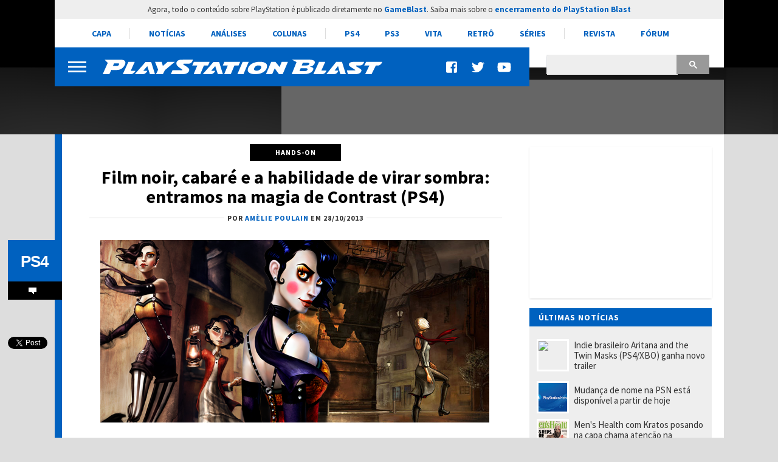

--- FILE ---
content_type: text/html; charset=UTF-8
request_url: https://www.playstationblast.com.br/2013/10/film-noir-cabare-e-habilidade-de-virar.html
body_size: 34147
content:
<!DOCTYPE html>
<html itemscope='' itemtype='http://schema.org/Article' xmlns='http://www.w3.org/1999/xhtml' xmlns:b='http://www.google.com/2005/gml/b' xmlns:data='http://www.google.com/2005/gml/data' xmlns:expr='http://www.google.com/2005/gml/expr' xmlns:fb='http://ogp.me/ns/fb#'>
<head>
<link href='https://www.blogger.com/static/v1/widgets/2944754296-widget_css_bundle.css' rel='stylesheet' type='text/css'/>
<title>Film noir, cabaré e a habilidade de virar sombra: entramos na magia de Contrast (PS4) - PlayStation Blast</title>
<link href='https://blogger.googleusercontent.com/img/b/R29vZ2xl/AVvXsEhLphRPxqWr91N1gwDykGFtUGnR2FNXoQGMedNCBiIqxtzUm7w_rs90XG7X68o9C8r0aDU0pvrBkfO5zDVZfSi4KsJ-35RHL6ul_7Z8nKun6Nuk8FdLHkH4C22hGY2ZPagVOIeLyoTlQSg/s1600/P32.png' rel='icon' sizes='32x32' type='image/png'/>
<link href='https://blogger.googleusercontent.com/img/b/R29vZ2xl/AVvXsEiLm9o2_VBgYremaado0VmAWVphUVlmzRpQWA28UKenoiVqjNIR06N12U6ZZjsuxcHl69PPG2a0Ja5fII5xBOu3WIhiZaEo7fbIs7M73x5YpcNXC9_gyW_JLEZI2A0z5xnixTDACPZLLZU/s1600/P64.png' rel='icon' sizes='64x64' type='image/png'/>
<meta content='width=device-width, initial-scale=1.0' name='viewport'/>
<meta content='text/html; charset=UTF-8' http-equiv='Content-Type'/>
<meta content='blogger' name='generator'/>
<link href='https://www.playstationblast.com.br/favicon.ico' rel='icon' type='image/x-icon'/>
<link href='https://www.playstationblast.com.br/2013/10/film-noir-cabare-e-habilidade-de-virar.html' rel='canonical'/>
<link rel="alternate" type="application/atom+xml" title="PlayStation Blast - Atom" href="https://www.playstationblast.com.br/feeds/posts/default" />
<link rel="alternate" type="application/rss+xml" title="PlayStation Blast - RSS" href="https://www.playstationblast.com.br/feeds/posts/default?alt=rss" />
<link rel="service.post" type="application/atom+xml" title="PlayStation Blast - Atom" href="https://www.blogger.com/feeds/522137286616670147/posts/default" />

<link rel="alternate" type="application/atom+xml" title="PlayStation Blast - Atom" href="https://www.playstationblast.com.br/feeds/2726324514951028081/comments/default" />
<!--Can't find substitution for tag [blog.ieCssRetrofitLinks]-->
<link href='https://blogger.googleusercontent.com/img/b/R29vZ2xl/AVvXsEgUdkiGCI3ecNObnmOjVxTwFPy6OXv6cp59w7zlcTS4nY3H86r2eeZf_CVTqfAgNyx_MCXiiPZIspKsMa4juyi0jpytZDrAjyHy4CNS7Z-OPNbxN82puPp5ZFMkOoFtrm5gnepgPVWhVE4/s640/Contrast.png' rel='image_src'/>
<meta content='https://www.playstationblast.com.br/2013/10/film-noir-cabare-e-habilidade-de-virar.html' property='og:url'/>
<meta content='Film noir, cabaré e a habilidade de virar sombra: entramos na magia de Contrast (PS4)' property='og:title'/>
<meta content='Tudo sobre PlayStation, PS4, PS3, PS2, PS Vita, PSP e franquias como Uncharted, God of War e Killzone. Notícias, artigos, fórum, revista, e mais!' property='og:description'/>
<meta content='https://blogger.googleusercontent.com/img/b/R29vZ2xl/AVvXsEgUdkiGCI3ecNObnmOjVxTwFPy6OXv6cp59w7zlcTS4nY3H86r2eeZf_CVTqfAgNyx_MCXiiPZIspKsMa4juyi0jpytZDrAjyHy4CNS7Z-OPNbxN82puPp5ZFMkOoFtrm5gnepgPVWhVE4/w1200-h630-p-k-no-nu/Contrast.png' property='og:image'/>
<!-- Se for PlayStation Blast -->
<meta content='#003A73' name='theme-color'/>
<!-- Begin Open Graph metadata -->
<meta content='article' property='og:type'/>
<meta content='PlayStation Blast' property='og:site_name'/>
<meta content='Film noir, cabaré e a habilidade de virar sombra: entramos na magia de Contrast (PS4)' property='og:title'/>
<meta content='https://www.facebook.com/psblast' property='article:publisher'/>
<meta content='pt_BR' property='og:locale'/>
<meta content='121593014622080' property='fb:app_id'/>
<link href='https://fonts.googleapis.com/css?family=Source+Sans+Pro:400,400i,700,700i' rel='stylesheet'/>
<style id='page-skin-1' type='text/css'><!--
/*
-----------------------------------------------
Blogger Template XLM
Name: Liquid Blast
Designer: Sérgio Estrella M. Junior, Farley Santos
URL: http://www.icebreaker.com.br/
São Paulo/SP - Brasil
----------------------------------------------- */
body{background-color:#ddd;background-position:bottom center;background-attachment:fixed;background-repeat:no-repeat;background-size:100%; color:#000;font-family: 'Source Sans Pro', Arial, Tahoma, Verdana, sans-serif;font-size:15px;margin:0;padding:0}
#creditfooter, .gsc-branding {display:none}
#linkwithin_logolink_0 {display:none}
#linkwithin_text_0.linkwithin_text {font-size: 14px;padding: 6px!important;}
.PopularPosts .widget-content ul li {padding:0;}
.noticias,.ncomentarios, .nprox {color:#000;font:normal normal 100% 'Source Sans Pro', Arial, Lucida Grande, Verdana, sans-serif;text-decoration:none}
a{text-decoration:none}
a:hover{text-decoration:underline}
a img{border-width:0}
.post-body a{font-weight:700}
.feed ul {padding:5px 0 0 5px;list-style-type:none;margin:0;}
.feed a {color:#333;display:block;font-size:14px;text-decoration:none;padding:7px 0 7px 18px; background-repeat:no-repeat;background-position:left 11px}
.feed a:hover {text-decoration:underline;background-position:3px 11px;}
ul#listaNoticias {list-style: none;padding:5px 11px 12px 12px;font-family:'Source Sans Pro', Arial;margin:0;}
ul#listaNoticias img, .PopularPosts img {float:left}
ul#listaNoticias img[src=""], .PopularPosts img[src=""] {height:47px;background:#555 url(//lh6.googleusercontent.com/-0GIMt306F8g/VGrWWb-CjyI/AAAAAAAABec/lFpAC9mjKuc/s37/imgplaceholdert.png) center center no-repeat}
ul#listaNoticias li, .PopularPosts li, .blog-list-container li {line-height: 17px;clear:both}
ul#listaNoticias li .item-title, .PopularPosts li .item-title, .blog-list-container li .item-title a {vertical-align: middle;display: table-cell;height: 44px;position: relative;width:277px;padding: 9px 0}
ul#listaNoticias li a:hover .item-content, #sidebar-wrapper .PopularPosts li a:hover .item-content, .blog-list-container  li .item-content a:hover {text-decoration:underline}
.PopularPosts li .blog-content {float: left;padding:0px 11px 0px 12px;}
.PopularPosts .item-content, .blog-list-container .item-content {font-size: 14px;}
ul#listaNoticias li.gbpost a:hover .item-thumbnail {border-color: #f90;margin-top:8px;}
ul#listaNoticias li.gbpost a:active .item-thumbnail {border-color: #E87400;}
ul#listaNoticias li a, .PopularPosts li a, .blog-list-container li a {display:block;padding-bottom: 0px;}
ul#listaNoticias li a, .PopularPosts li a, .blog-list-container li a {color:#333}
ul#listaNoticias li a:hover, #sidebar-wrapper .PopularPosts li a:hover, .blog-list-container li a:hover {text-decoration:underline}
.blog-list-container li a {line-height:14px;width: 277px!important;}
ul#listaNoticias li a .listacomentario {font-size:10px;font-weight:bold;font-family:Verdana;color:#fff;background: #000;padding: 0px 7px;position: absolute;bottom: -1px;right: 0;line-height: 13px;text-align:center;min-width:26px;height:13px;display:none}
ul#listaNoticias li a .listacomentario img {margin:3px 4px 0 0}
ul#listaNoticias .item-thumbnail, .PopularPosts .item-thumbnail {width:47px;height:47px;border:3px solid #fff;background-size: 40px;float:left;margin:8px 8px 0 0}
.PopularPosts a:link .item-thumbnail img {width:47px;height:47px;}
.blog-list-container .blog-content {float: left;margin: 0;text-indent: 0;border-left:7px solid #fff;width:auto}
.blog-list-container  .blog-content:hover {border-left-color: #ebebeb}
.blog-list-container  .blog-content:active {border-left-color: #e0e0e0}
.blog-list-container .blog-icon {float: left;margin-top: 6px;margin-right:5px;vertical-align: top;text-indent: 0;width: 16px;}
#postheader {width:1101px;margin:0 auto}
#homeheader .widget, #subheader-bkg .widget {background:none;box-shadow: none;margin-bottom:0;}
#homeheader .item-thumbnail, #subheader-bkg .item-thumbnail {width:228px;height:121px;border:none;padding:0;margin:0;float:none;background-repeat: no-repeat;
background-size: cover;
background-position: 0 -25px;}
#homeheader .PopularPosts li a, #subheader-bkg .PopularPosts li a {color:#333; font-size:14px;font-weight:700}
#homeheader .PopularPosts li a:hover, #subheader-bkg .PopularPosts li a:hover {text-decoration:none}
#homeheader .item-content {height:192px;overflow:hidden;background: #EEEEEE;}
#homeheader .PopularPosts a:hover .item-content, #subheader-bkg .PopularPosts a:hover .item-content {outline: 4px solid;background: #FFF;}
#homeheader .PopularPosts a:active .item-content, #subheader-bkg .PopularPosts a:active .item-content {background: #f5f5f5;}
#homeheader .ncomentarios ul, #subheader-bkg .ncomentarios ul {padding:0;margin:0}
#homeheader .PopularPosts a:link .item-thumbnail img, #subheader-bkg .PopularPosts a:link .item-thumbnail img {width:228px;height:121px;}
#postheader .PopularPosts li .item-title {height:65px;font-size:16px;line-height: 16px;padding:1px 0;background:transparent;color:#fff}
#postheader .item-thumbnail {padding: 0 20px 0 0;margin: 0;width:72px;height:72px;float:left}
#postheader .item-thumbnail img {width:72px!important;height:72px!important}
#postheader .item-content {background:transparent}
#postheader .PopularPosts a:hover .item-content {background:#333;outline:0px none}
#teste-feed-destaques a, #teste-feed-destaques img {display:block}
#teste-feed {min-height:591px}
#feed-videos a, #feed-videos img {display:block}
#destaque0 {position:relative;width:668px;height:283px;float:left}
#destaqueR {background:#fff;box-shadow: 0 1px 3px -1px rgba(0,0,0,0.3);margin-bottom: 14px;position:relative;min-height:350px}
.destaquehover { position: absolute; z-index:9;-moz-box-sizing: border-box;box-sizing: border-box;width:100%;height:100%}
#destaque0.gbpost:hover .destaquehover, #destaqueR.gbpost:hover .destaquehover, #destaque1.gbpost:hover .destaquehover, #destaque2.gbpost:hover .destaquehover, #destaque3.gbpost:hover .destaquehover, #destaque4.gbpost:hover .destaquehover, #destaque5.gbpost:hover .destaquehover, #destaque6.gbpost:hover .destaquehover, #destaque7.gbpost:hover .destaquehover, #destaque8.gbpost:hover .destaquehover {border-color: #F90;}
#destaque0.gbpost:active .destaquehover, #destaqueR.gbpost:active .destaquehover, #destaque1.gbpost:active .destaquehover, #destaque2.gbpost:active .destaquehover, #destaque3.gbpost:active .destaquehover, #destaque4.gbpost:active .destaquehover, #destaque5.gbpost:active .destaquehover, #destaque6.gbpost:active .destaquehover, #destaque7.gbpost:active .destaquehover, #destaque8.gbpost:active .destaquehover {border-color: #E87400;}
.destaquehover:hover, .listablocohover:hover {background:rgba(255,255,255,0.1)}
.destaquehover:active, .listablocohover:active {background:rgba(0,0,0,0.07)}
#destaque0:hover a, #destaqueR:hover a, #destaque1:hover a, #destaque2:hover a, #destaque3:hover a, #destaque4:hover a, #destaque5:hover a, #destaque6:hover a, #destaque7:hover a, #destaque8:hover a {text-decoration:none}
#destaque0 h1 {font-family: 'Source Sans Pro', Tahoma, Verdana, Lucida Grande, Arial, sans-serif;font-size: 25px;font-weight: 700;padding:6px 0 26px 26px;margin:0;display:block;line-height: 30px;color:#fff;width:500px;display:inline-block;text-shadow: 2px 2px 4px #000, 1px 1px 10px #000, 0px 0px 18px #000;}
#destaqueR h1 {font-family: 'Source Sans Pro', Tahoma, Verdana, Lucida Grande, Arial, sans-serif;font-size: 25px;font-weight: 700;padding:10px 39px 15px 41px;margin:0;display:block;line-height: 30px;min-height:50px;}
#destaque0 img, #destaqueR img {height:300px}
#destaque0 #wrap {position: absolute;bottom: 0;width: 526px;}
#destaque-row {display:table;border-spacing:16px 0px;margin-bottom:16px;margin-left:-16px;height:100%}
#destaque1, #destaque2, #destaque3, #destaque4, #destaque5, #destaque6, #destaque7, #destaque8 {display:table-cell;background:#fff;box-shadow: 0 1px 3px -1px rgba(0,0,0,0.3);margin-bottom: 16px;width:300px;position:relative;min-height:189px;height:100%}
#destaque1, #destaque3, #destaque5, #destaque7, #destaque8, #destaque9 {margin-right:16px}
#destaque1 h1, #destaque2 h1, #destaque3 h1, #destaque4 h1, #destaque5 h1, #destaque6 h1, #destaque7 h1, #destaque8 h1, #destaque9 h1 {font-size: 17px;padding:9px 20px 13px;margin:0;line-height: 20px;min-height:40px;background:#fff}
#destaque1 img, #destaque2 img, #destaque3 img, #destaque4 img, #destaque5 img, #destaque6 img, #destaque7 img, #destaque8 img, #destaque9 img {height:147px}
div[id^='destaque'] a {color:#000;}
#destaquerecente0.gbpost:hover .destaquehover, #destaquerecente1.gbpost:hover .destaquehover, #destaquerecente2.gbpost:hover .destaquehover, #destaquerecente3.gbpost:hover .destaquehover, #destaquerecente4.gbpost:hover .destaquehover, #destaquerecente5.gbpost:hover .destaquehover, #destaquerecente6.gbpost:hover .destaquehover, #destaquerecente7.gbpost:hover .destaquehover {border-color: #F90;}
#destaquerecente0.gbpost:active .destaquehover, #destaquerecente1.gbpost:active .destaquehover, #destaquerecente2.gbpost:active .destaquehover, #destaquerecente3.gbpost:active .destaquehover, #destaquerecente4.gbpost:active .destaquehover, #destaquerecente5.gbpost:active .destaquehover, #destaquerecente6.gbpost:active .destaquehover, #destaquerecente7.gbpost:active .destaquehover {border-color: #E87400;}
#destaquerecente0:hover a, #destaquerecente1:hover a, #destaquerecente2:hover a, #destaquerecente3:hover a, #destaquerecente4:hover a, #destaquerecente5:hover a, #destaquerecente6:hover a, #destaquerecente7:hover a {text-decoration:none}
#destaquerecente-row {display:table;border-spacing:16px 0px;margin-bottom:16px;margin-left:-16px}
#destaquerecente0 #destaquerecente1, #destaquerecente2, #destaquerecente3, #destaquerecente4, #destaquerecente5, #destaquerecente6, #destaquerecente7 {display:table-cell;background:#eee;margin-bottom: 16px;width:300px;position:relative;min-height:189px}
#destaquerecente1, #destaquerecente3, #destaquerecente5, #destaquerecente6, #destaquerecente7, #destaquerecente9 {margin-right:16px}
#destaquerecente0 h1, #destaquerecente1 h1, #destaquerecente2 h1, #destaquerecente3 h1, #destaquerecente4 h1, #destaquerecente5 h1, #destaquerecente6 h1, #destaquerecente7 h1, #destaquerecente8 h1, #destaquerecente9 h1 {font-size: 17px;color:#000;padding:9px 20px 13px;margin:0;line-height: 20px;}
#destaquerecente1 img, #destaquerecente2 img, #destaquerecente3 img, #destaquerecente4 img, #destaquerecente5 img, #destaquerecente6 img, #destaquerecente7 img, #destaquerecente8 img, #destaquerecente9 img {height:141px}
#main-wrapper .listacomentario {font-size: 13px;font-weight: bold;font-family: Verdana;color: #fff;background: #000;padding: 4px 7px;position: absolute;top: 70px;line-height: 13px;text-align: center;min-width: 44px;height: 13px;display:none}
#destaque0 .listacomentario {font-size: 13px;font-weight: bold;font-family: Verdana;color: #fff;background: #000;padding: 5px 7px;position: absolute;top: 85px;left: 0;line-height: 13px;text-align: center;min-width: 61px;height: 13px;display:none}
.toptag:not(:empty) {font-size:13px;padding:4px 15px 4px 20px;color:#fff;text-transform:uppercase;font-weight:bold;left: 0;float: left;position: absolute;top: 132px;min-width: 55px;text-align:center;letter-spacing:1px}
.toptag-geekblast:not(:empty) {font-size:13px;padding:6px 27px 5px 37px;color:#fff;text-transform:uppercase;font-weight:bold;left: 0;float: left;margin-top:-27px;min-width: 55px;text-align:center;letter-spacing:1px;position: absolute;line-height:14px}
.toptag-geekblast:not(:empty) a {color:#fff}
.toptag-geekblast:not(:empty) div {float:left}
.toptag-geekblast:not(:empty) div:not(:first-child) {border-left:1px solid rgba(255,255,255,0.3);padding-left:10px;margin-left:10px}
h2.title:not(:empty) {font-size: 14px;padding: 6px 12px 5px 15px;color: #fff;text-transform: uppercase;font-weight: bold;letter-spacing: 1px;margin-bottom: 8px;height: 19px;position: relative;}
h2.title:not(:empty) a {color:#fff!important}
a h2.more:not(:empty), h2.more:not(:empty) {font-size:12px;padding:3px 18px 1px 0px;margin:9px 0 4px;text-transform:uppercase;font-weight:bold;left: 0;min-width: 55px;text-align:center;letter-spacing:1px;float:right;border-bottom-width: 2px; border-bottom-style: solid}
h2.more:not(:empty) {text-align:left}
a h2.more:not(:empty)::after {content: url('//lh6.googleusercontent.com/-dEgkYpm-vO4/VGAuCWFAL4I/AAAAAAAABZU/0XZ67NBDwZs/s11/setacor.png');width:6px;height:11px;margin: 0px 0 2px 7px;display: inline-block;vertical-align: middle;}
a h2.more:not(:empty):active {padding:4px 18px 0px 0px;}
.toptag-list:not(:empty) {font-size:13px;padding:7px 7px 4px 10px;background:#fff;text-transform:uppercase;font-weight:bold;left: 25px;top:136px;float: left;margin-top:-27px;min-width: 55px;text-align:center;letter-spacing:1px;position: absolute;line-height:14px}
.toptag-post {min-height:9px}
.toptag-post:not(:empty) {font-size:12px;padding:1px 30px 1px;background:#000;color:#fff;text-transform:uppercase;font-weight:bold;display: inline-block;min-width: 90px;letter-spacing:1px}
.toptag:not(:empty) a, .toptag-post:not(:empty) a {color:#fff}
.toptag-post:not(:empty) a:not(:first-child) {border-left:1px solid rgba(255,255,255,0.3);padding-left:10px;margin-left:7px}
.toptag:not(:empty)::after, .toptag-list:not(:empty)::after, .toptag-geekblast:not(:empty)::after {
border-left-width: 25px;border-left-style: solid;content: "";position: absolute;right: -25px;border-top: 25px solid transparent;top: 0px;font-size: 0;display: block;width: 0px;}
.toptag-list:not(:empty)::after {border-left-color:#fff}
#destaque0 .imgdestaquegrande {
width: 668px;
height: 283px;
background-repeat: no-repeat;
background-size: 100% auto;
background-position: center -25px;
box-shadow: inset 0px -185px 115px -110px, inset 0px 17px 15px -15px;
background-color: #555;
background-image: url(//lh5.googleusercontent.com/-zFP5gmev6MA/VGrYyjK0t0I/AAAAAAAABew/K3vVkiYdsrk/s668/imgplaceholderl.png);
}
#destaque0:hover .imgdestaquegrande {box-shadow: inset 0px -175px 115px -110px, inset 0px 16px 15px -15px;}
#destaque0:active .imgdestaquegrande {box-shadow: inset 0px -188px 115px -110px, inset 0px 19px 15px -15px;background-position: center -24px;}
#destaque0:hover .destaquehover {background-color:rgba(255,255,255,0.08);border:0px none!important}
#destaque0:active .destaquehover {background-color:rgba(0,0,0,0.1);border:0px none!important}
#destaque0:active h1 {padding: 7px 0 25px 26px;}
#destaqueR .imgdestaquegrande {
width: 616px;
height: 322px;
background-repeat: no-repeat;
background-size: 100% auto;
background-position: top center;
box-shadow: inset 0px -70px 40px -50px;
background-color: #555;
background-image: url(//lh5.googleusercontent.com/-zFP5gmev6MA/VGrYyjK0t0I/AAAAAAAABew/K3vVkiYdsrk/s668/imgplaceholderl.png);
}
.imgdestaque {
width: 300px;
height: 157px;
background-repeat: no-repeat;
background-size: auto 100%;
background-position: center;
box-shadow: inset 0px -70px 40px -50px;
background:#555 url(//lh6.googleusercontent.com/-6hFEu9W2dps/VFkEA5iJi7I/AAAAAAAABYM/Hr9v6FTd75Q/s300/imgplaceholders.png) top center no-repeat;
}
#destaque0 .toptag:not(:empty) {position: relative;top: 0;min-width:70px;font-size:12px;padding:6px 21px 5px 26px;text-align: center;box-shadow: -2px 2px 2px rgba(0,0,0,0.3);}
#destaque0:active .toptag:not(:empty) {top:1px}
.bigtag {color:#fff!important;float:left;position: absolute;top: 25px;height: 19px;width: 57px;text-align: center;padding: 13px 1px 11px 0;font-size: 16px;font-weight: 700;font-family: Arial;word-spacing:-4px;}
#destaque0 .bigtag, #tilebar .bigtag {width: 88px;height:28px;font-size: 26px;padding: 20px 1px 20px 0;top: 50px;letter-spacing:-1px}
#tilebar .bigtag {position:static;}
#header-wrapper{height:111px;padding:0;width:1101px;margin:0 auto;padding-top:0px;background-color:#fff}
a #gbbarlogo {height:10px;width:114px;background: url(//lh6.googleusercontent.com/-wvV2-l3N1fY/UZ_WO3grG9I/AAAAAAAAAc8/lO5ITgOFGzM/s114/gbbarlogop.png) center top no-repeat;margin: 3px 0;}
a:hover #gbbarlogo {background-position: center -10px}
#header{background:#000 ;color:#fff;text-align:left;margin:0 auto;padding:0;font-family: 'Source Sans Pro', Arial, Verdana, Tahoma, sans serif;height: 111px;position: relative;
z-index: 10;}
#hamburguermenu {width:74px;height:64px;background: url("[data-uri]") center center no-repeat;margin: 0 5px 0 0px;float:left;position:relative;background-size: 30px;}
#hamburguermenu:hover {background-color:#555;}
#hamburguermenu-exp {width:74px;height:64px;display:block;}
.hpanel {width:272px;background: #e5e5e5;display:none;position: absolute;top:64px;z-index:100;box-shadow: 3px 3px 8px rgba(0,0,0,0.5);border-left: 6px solid #555;overflow:hidden}
#hamburguermenu:hover .hpanel {display:block}
.hpanel > a {text-decoration:none}
.hm_item {height:44px;border-bottom:1px solid #fff;padding:11px 20px}
.hm_item:hover {background:#d5d5d5}
.hm_item:active {background:#ccc}
.hm_item img {float:left;margin-right:12px}
.hm_sitetitle {font-size:18px;font-weight:700;color:#000;margin-top:5px}
.hm_sitedesc {font-size:12px;color:#777}
#logo {float:left}
#logo a {height:64px;display:block}
#logo a:hover {opacity:0.9}
#logo a:active {opacity:0.8}
#subheader-bkg, #subfooter-bkg {background:#000;box-shadow: inset 0px -120px 220px -90px #555;width:100%;height:110px;}
#subheader, #subfooter {width:954px;height:108px;margin:0 auto}
#subfooter-bkg {padding-top:20px}
#outer-wrapper{text-align:left;position:relative;margin:0 auto;width:1101px;padding:20px 0 0 0;background: #fff;display: table;}
#content-wrapper{background: #fff;overflow:hidden;width:1101px;margin:0 auto;}
#main-wrapper{float:left;width:768px;word-wrap:break-word;position:relative;background:#fff;border-left-width:12px;border-left-style:solid;}
.datelabel {font-size:14px;color:#E60012;width:72px;position: absolute!important;left: -89px;font-weight:bold;border-top: 17px solid transparent;text-shadow: 0px 1px 0px #fff;box-shadow: 0px 1px 0px #fff;z-index:99}
.datelabel-inner {margin-top:-20px}
.postseparator {border-bottom:1px solid #D6DCE3;width:100%;height:1px;margin:20px 0}
#areaconteudo{float:right;width:641px;position:relative}
#headerextend-wrapper{height:32px;width:641px;float:left;margin-top:3px;}
.noticias .title a:hover,.ncomentarios .title a:hover{text-decoration:none}
#adplacer {width:728px;position:absolute;top:-90px;right: 0;}
#adplacer-footer {width:728px;margin: 0 auto}
#publicidade300x250 {box-shadow: 0 1px 3px -1px rgba(0,0,0,0.3);width:300px;margin: 0 auto;height:250px;margin-bottom:16px;background:#fff;}
#publicidade728x90, #publicidade210x90 {box-shadow: 0 0 3px -1px rgba(0,0,0,0.3);height:90px;background:#666;}
#publicidade728x90 {width:728px;z-index:10;margin-bottom:14px;}
#publicidade210x90 {width:210px;padding:0;float:right;}
#sidebar-wrapper {float:right;margin:0 20px 0 0;width:300px;z-index: 9;position: relative;}
.widget:not(.Blog) {background:#eee;margin-bottom:20px;}
.widget:not(.Blog) .widget {box-shadow: none}
.blockbottom a, #BlogList1_show-all {color:#fff!important;text-align:center;padding:7px 10px 8px;font-weight:700;font-size:15px;display:block;text-transform: uppercase;margin-bottom:27px;letter-spacing: 1px;}
.blockbottom a:active, #BlogList1_show-all:active {background-color:#333!important}
.blockbottom a::after, #BlogList1_show-all::after {content: url('https://2.bp.blogspot.com/-P50umcRxH4k/WFme4vI21oI/AAAAAAAAMQ4/jLWg5I4RquUZ5gDTfTzwvzznRcYNbsSXwCLcB/s1600/bullet_geralblast.png');width:6px;height:10px;margin: -11px 0 0 8px;display: inline-block;vertical-align: middle;}
.blockbottom a.blog-pager-newer-link::after {content: '';width:0px;height:0px;margin: 0px;display: none;}
.blockbottom a.blog-pager-newer-link::before {content: url('https://1.bp.blogspot.com/-efqHi3URAss/WFm9tzn4MbI/AAAAAAAAMRk/NhN5tCcGd_8VyjpkshE1Q7-cydqeBa4pQCLcB/s1600/bullet_geralblast_left.png');width:6px;height:11px;margin: -11px 8px 0 0;display: inline-block;vertical-align: middle;}
#BlogList1_show-all a:link {color:#fff}
#BlogList1_show-all {width:280px;cursor:pointer}
#BlogList1_show-all:hover {text-decoration:underline}
#BlogList1_show-n, .blog-list-container .blog-title {display:none!important}
.post {color:#000;font-family:'Source Sans Pro', Arial, Verdana, Tahoma, Lucida Grande, sans-serif!important;font-size:18px!important;margin-bottom:15px;line-height:26px!important;padding: 0px 45px}
.post-body.entry-content span {font-family:'Source Sans Pro', Arial, Verdana, Tahoma, Lucida Grande, sans-serif!important;font-size:15px!important;line-height:22px!important;}
.post-body.entry-content {width:672px;padding: 0 0 20px 5px;float: right;}
.post-body.entry-content > br:first-child, a[name='more'] + br, .MsoNormal > br, div[style="clear: both; text-align: center;"]:first-of-type + br + br {display:none}
br:first-child + br + a[name='more'] + br {display:inherit}
.post-body.entry-content > .separator[style="clear: both; text-align: center;"]:not(:empty) + br {display:none}
.micropost {background:#EEE;margin-bottom:30px;padding:6px 14px 9px;border-top:1px solid #DDD;line-height:16px}
.micropost h1 {font-weight:bold;font-size: 16px; font-family: tahoma;display:inline}
.micropost h1 a {color:#000}
.micropost h1 a:hover {color:#E60012}
.micropost h1 a:active{color:#E60012}
.micropost a {font-weight:bold;}
.micropost-pointer {background:#EEE;float:left;margin:10px 0 0 -29px}
.sidebar{color:#fff;text-align:left;margin:0}
h2{color:#000;}
h2.title{padding:12px 12px 0;font-size:14px;font-family:'Source Sans Pro', Arial;text-transform:uppercase;margin:0;letter-spacing:1px}
#sideoption {float:right;text-transform: uppercase;font-family: verdana;}
.noticias ul,.ncomentarios ul, .nprox ul{list-style-type:none;margin:0 2px 0 0;padding:3px 7px 8px 14px}
.nprox ul{padding:0;}
.main .Blog{border-bottom-width:0}
.noticias li:last-child,.ncomentarios li:last-child, .nprox li:last-child{border-bottom:none}
#blog-pager{width:736px;margin:0}
#footer{background:#303336;clear:both;letter-spacing:.1em;padding-bottom:5px;padding-top:0;text-align:center;text-transform:uppercase;width:auto;margin:0 auto}
#footer-wrapper{clear:both;text-align:center;font-size:12px;color:#fff;margin:auto;z-index:1;position:relative;line-height:24px;}
#indice{width:878px;height:auto;color:#fff;font-family:'Source Sans Pro', Arial, Verdana, Tahoma, Sans-serif;font-size:16px;overflow:auto;margin:0 auto;padding:18px 38px;}
#colunaindice{width:auto;text-align:left;border-right:rgba(255,255,255,0.5) solid 1px;float:left;margin-right:30px;padding-right:22px}
#colunaindice a {color:#fff}
.colunatitulo{color:rgba(255,255,255,0.5);font-weight:700;font-size:12px;margin-bottom:5px;display:block;text-transform:uppercase;letter-spacing:1px}
#indicebkg{background:#000;}
#menusup {float:right;font-size:11px;z-index:10;overflow:hidden}
#menusup a {float:left;width:21px;height:21px;padding:0 11px 0 10px;background:bottom center no-repeat}
#menusup a svg {height:100%}
#menusup a:hover svg {opacity:0.7}
#menusup a:active svg {opacity:0.6}
.search-wrap {float:right;width:268px;height:32px;margin:12px 24px 20px 24px;background:#eee}
input.gsc-input, .gsc-input-box, .gsc-input-box-hover, .gsc-input-box-focus {height: 28px !important;width: 201px !important;background-image: none !important;color:#333!important;border-top-left-radius: 3px;
border-bottom-left-radius: 3px;}
.gsc-results {width:100%!important;margin-bottom: 20px!important;padding-bottom: 10px!important;border-bottom: 6px solid #bbb!important;}
.gsc-results-wrapper-visible {background:#eee!important}
.gsc-thinWrapper {overflow:visible!important}
#gsc-i-id1 {padding: 2px 5px !important;border: 0px none!important;background:#eee}
table.gsc-search-box td.gsc-input, .gsc-input {padding: 0!important;background:#eee!important;width:239px}
.gsib_a, .cse .gsc-control-cse, .gsc-control-cse {padding: 0px!important;}
.gsc-control-wrapper-cse {}
.cse input.gsc-search-button, input.gsc-search-button, .gsc-search-button-v2 {border: 0 !important;border-radius: 0 !important;-moz-border-radius: 0 !important;-webkit-border-radius: 0 !important;display:block!important;width: 29px!important;min-width: 29px!important;height: 32px!important;color:transparent!important;background: #999!important;cursor:pointer!important;margin-left:0!important;padding:0 33px 0 21px!important}
.gs-per-result-labels, .gsc-url-bottom, td.gsc-clear-button {display:none !important;}
.gs-result .gs-title, .gs-result .gs-title * {color: #000 !important; text-decoration:none !important;margin-top: 5px!important;}
.gsc-table-cell-thumbnail {vertical-align: middle!important;padding:0px!important;position: relative;left: 0px;}
.gs-result .gs-snippet {margin-bottom: 5px!important;color: #bbb}
.gs-snippet b {color: #888}
.cse .gsc-control-cse, .gsc-control-cse {background:#ddd!important;color:#aaa!important;border:0 none!important;}
.cse .gsc-webResult.gsc-result, .gsc-webResult.gsc-result, .gsc-imageResult-column, .gsc-imageResult-classic {box-shadow: 0 1px 3px -1px rgba(0,0,0,0.3);
background: #fff;padding:0!important;overflow: hidden;border: 0px!important;}
.gsc-tabHeader {padding: 11px 16px 7px!important;font-size: 14px!important;font-weight:bold!important;margin:0!important;border:0!important;border-bottom: 6px solid!important;background:none!important}
.cse .gsc-tabsArea, .gsc-tabsArea {margin: 0!important;border:0!important;box-shadow: 0 1px 3px -1px rgba(0,0,0,0.3);padding-left:210px!important}
.gsc-above-wrapper-area {border:0!important;height: 3px;}
.gsc-results .gsc-cursor-box .gsc-cursor-page, .gsc-results .gsc-cursor-box .gsc-cursor-current-page {background: #fff!important;
background: linear-gradient(to bottom, #eee 0%,#fff 100%)!important;padding: 4px 15px!important;box-shadow: 0 1px 3px -1px rgba(0,0,0,0.3)!important;font-weight: bold!important;font-size: 14px!important;text-decoration:none!important;border-top: 1px solid #fff;border-left: 1px solid #fff;}
.gsc-results .gsc-cursor-box .gsc-cursor-page:hover {background-color: #ccc!important;background: linear-gradient(to bottom, #ccc 0%,#eee 100%)!important;border-top: 1px solid #eee;border-left: 1px solid #eee;color:#000!important}
.gsc-selected-option-container {font-size: 13px!important;background: #444 url(https://lh5.googleusercontent.com/-eDSIMqrcxUw/Uv6VP_8b2yI/AAAAAAAAA04/DPZxR3lgMeY/s9/blast_downarrow.png) no-repeat 113px 15px!important;color: #fff!important;padding: 3px 22px 2px 5px!important;border-radius: 0px!important;cursor: pointer!important;border: 4px solid #000!important;min-width: 105px!important;}
.gsc-orderby-label {font-weight:bold;padding-right: 10px!important;}
div.gsc-above-wrapper-area > table > tbody > tr {position: absolute;top: 16px;right: 0px;}
.gsc-control-cse .gsc-option-selector {background-image:none!important}
.gsc-result-info-container {display:none}
.gs-image {max-width: 120px!important;max-height: 120px!important;border: 0px!important;}
.gs-web-image-box {width:120px!important;padding-right:0px!important;padding: 0px!important;max-height: 72px!important;}
.gsc-cursor-box {padding: 10px 0;text-align:center!important}
.gsc-table-cell-snippet-close {padding:3px 10px 3px 18px!important;}
.gsc-webResult.gsc-result a:hover, .gsc-webResult.gsc-result a:hover * {text-decoration:underline!important}
.gsc-tabHeader.gsc-tabhInactive:hover {color: #333!important;border-bottom-color:#333!important;background:#eee!important}
#menu-wrapper {box-shadow: 0px 1px 9px rgba(0,0,0,0.5);position: relative;}
#tabsE{height:47px;margin: 0 auto;font:normal normal 100% 'Source Sans Pro', Arial, sans-serif;font-size:14px;text-transform:uppercase;padding:0 40px;}
#tabsE .menu{border:0;margin:0;padding:0;width: 104%;}
#tabsE .menu ul{list-style:none;display:inline;margin:0;padding:0}
#tabsE .menu li{float:left;padding:0}
#tabsE .menu li a{display:block;font-weight:700;line-height:20px;text-align:center;text-decoration:none;margin:0;padding-top:14px;padding-bottom:13px}
#tabsE .menu li:hover a:hover{text-decoration:underline}
#tabsE .menu li:hover a:active{color:#333}
#tabsE .menu li ul{background:#000;display:none;height:auto;border:0;position:absolute;width:165px;z-index:10;margin:0;padding:0;text-transform:none;box-shadow:0 1px 3px -1px rgba(0,0,0,0.3)}
#tabsE .menu li:hover ul{display:block}
#tabsE .menu li li{display:block;float:none;width:165px;margin:0;padding:0}
#tabsE .menu li:hover li a{background:none;color:#fff}
#tabsE .menu ul li ul a{display:block;height:24px;font-style:normal;text-align:left;border-top:1px solid #333;border-bottom:0px none!important;margin:0;padding:0 8px 5px 12px;line-height:28px;background:#000}
#tabsE .menu ul li:hover li a {padding:0px 8px 5px 12px}
#tabsE .menu li:hover ul a {-moz-text-shadow: none;-webkit-text-shadow: none;text-shadow: none}
#tabsE .menu li ul a:hover,.menu li ul li:hover a{color:#fff;text-decoration:none;}
#tabsE .menu li ul li:hover a:active{padding:1px 8px 4px 12px;background-color:#333;height:24px;}
.menu p{clear:left}
#blog-pager-older-link a{}
#blog-pager-newer-link {    margin-left: 33px;}
a#home-link{}
#blog-pager-older-link a:hover, #blog-pager-newer-link a:hover, a#home-link:hover {}
#next2:hover, #prev2:hover {}
#blog-pager-newer-link a:active, #blog-pager-older-link a:active{}
a#home-link:active {}
#botao a{background:#ddd url(//lh4.ggpht.com/_QocHY3CSRM0/SvQzAQdug9I/AAAAAAAAFbw/IO9Wfk1jud8/s144/ggw_btnbkg.png) top repeat-x;color:#000;border:1px solid #ABABAB;margin:0;padding:3px 10px 4px;text-decoration:none;-moz-border-radius: 3px;
-webkit-border-radius: 3px;border-radius: 3px;}
#botao a:hover{border:1px solid #768185;}
#botao a:active{border:1px solid #768185;background:#bbb}
.post img{padding:0;max-width:736px;height:auto}
.post a img:hover{box-shadow:0px 0px 6px rgba(0, 0, 0, 0.5);}
.post div[style="clear: both; text-align: center;"] a[style="margin-left: 1em; margin-right: 1em;"] img[width="640"], .post div[style="text-align: center; clear: both;"] a[style="margin-right: 1em; margin-left: 1em;"] img[width="640"] {max-width:640px;margin-left: -10px;margin-bottom: 1em;}
.post li div[style="clear: both; text-align: center;"] a[style="margin-left: 1em; margin-right: 1em;"] img[width="640"], .post li div[style="text-align: center; clear: both;"] a[style="margin-right: 1em; margin-left: 1em;"] img[width="640"] {max-width:640px;margin-left: -105px;margin-bottom: 1em;}
.post a[style="margin-left: 1em; margin-right: 1em;"] img, .post a[style="margin-left: auto; margin-right: auto;"] img, .post a[style="margin-right: 1em; margin-left: 1em;"] img, .post a[style="margin-right: auto; margin-left: auto;"] img{max-width:625px}
.post a[style="clear: left; float: left; margin-bottom: 1em; margin-right: 1em;"] img, .post a[style="clear: left; margin-right: 1em; margin-bottom: 1em; float: left;"] img{max-width:736px;margin-left: -64px;margin-bottom: 0;}
.post a[style="clear: left; float: left; margin-bottom: 1em; margin-right: 1em;"] img[width="640"] {min-width:736px;}
.post .separator[style="clear: both; text-align: center;"], .post .separator[style="text-align: center; clear: both;"] {width:100%}
br:not(:first-child) + .separator:not(:empty):not(:first-child) {margin-top:20px}
br:not(:first-child) + br + .separator:not(:empty):not(:first-child), br + br + .separator:not(:empty):not(:first-child) {margin-top:0}
.separator:not(:empty) + br + br + .separator:not(:empty):not(:first-child) {margin-top:20px}
.tr-caption-container:not(:empty) {margin: 16px 0;}
.post blockquote p{margin:0;padding:0}
td.tr-caption {font-size: 100%;border-bottom: 1px solid #DDD;background: #EEE;padding: 6px 10px;}
.post ul{list-style-type:square;}
.post ul li{margin-bottom:10px;}
.post li h2{padding-left:0;margin-left:0;display:block;}
#posttop{}
.post h1{color:#000;font-size:30px;font-weight:700;margin:0;border-bottom: 1px solid #ddd;}
.post h1 a,.post h1 a:visited,.post h1 strong{color:#000;display:block;font-family:'Source Sans Pro', Tahoma, Verdana, Lucida Grande, Arial, sans-serif;font-weight:700;line-height:32px;text-decoration:none;padding: 10px 0 19px;}
.post h1 a:active{color:#00124F}
.post h1 a[style~="height:90px"]{color:#2d0000}
.date-header{border-bottom:0 none;color:#8E959F;font-family:'Source Sans Pro', Verdana, Tahoma, Lucida Grande, Arial, sans-serif;font-style:italic;font-weight:400;text-align:right;margin:3px -14px -1px 0}
.comment-link{background: #000; float:left;;text-align:center;width:87px;}
a.comment-link{color:#fff;font-weight:700;padding: 4px 2px 1px 0;font-size:16px;text-decoration:none;height:25px}
a.comment-link:hover {background:#333;}
a.comment-link:active {background:#000;}
.post h2:not(:empty) {line-height:30px;font-size:30px;padding-bottom:2px;margin: 27px 0 15px;color: #999;border-top: 1px solid #ddd;padding: 7px 0px 2px;font-weight:400;clear:both}
.post h2 > br {display:none}
.post h2 + h2 {padding-top: 0!important;border-top: none!important;margin-top: -15px!important;}
.post-header-line-1{min-height:27px;margin-bottom:18px;}
.imgautor{float:left;margin-right:3px;text-decoration:none;border:1px solid #fff}
.imgautor:hover{border-color: #87C1F5}
.hline1-label{padding-top: 5px;color:#999;}
.hline1-label a{font-weight:700}
.post blockquote{background:#EEE;border-top:1px solid #DDD;display:block;margin: 20px 0 20px -52px;padding: 12px 25px 14px 52px;}
#infoautor {color:#fff;width: 725px;}
#infoautor a {font-weight:700;color:#fff}
#infoautor-wrap {padding:0 0 17px 170px;font-size: 18px;line-height: 26px;}
#infoautor-badge {margin-top: -12px;background: #fff;width: 36px;}
.videoblast{background:#000 url(//lh6.ggpht.com/_QocHY3CSRM0/S91r0aErs2I/AAAAAAAAHes/aKU-5EaxAHc/s144/blackeagle_videoblock3.png);border-top:2px solid #666;border-bottom:2px solid #666;margin:12px 0px 11px 0px;padding:11px 0px 8px 0px;display:block;text-align:center}
.post embed[type="application/x-shockwave-flash"], .post iframe[allowfullscreen="allowfullscreen"], .post iframe[allowfullscreen], .BLOGGER-youtube-video {width:737px!important;height:400px!important;margin:10px 0 10px -64px}
.post embed[type="application/x-shockwave-flash"]:first-child, .post iframe[allowfullscreen="allowfullscreen"]:first-child, .post iframe[allowfullscreen]:first-child, .BLOGGER-youtube-video:first-child {margin:0px 0 10px -64px}
.BLOGGER-youtube-video > embed {width:640px!important;height:387px!important;margin:10px 0 10px 0px!important}
.post embed[type="application/x-shockwave-flash"]:focus, .post iframe[allowfullscreen="allowfullscreen"]:focus, .post iframe[allowfullscreen]:focus, .BLOGGER-youtube-video:focus {width:737px!important;height:400px!important;margin:10px 0 10px -64px;position:relative;z-index:1;}
.post embed[type="application/x-shockwave-flash"]:hover, .post iframe[allowfullscreen="allowfullscreen"]:hover, .post iframe[allowfullscreen]:hover, .BLOGGER-youtube-video:hover {position:relative;z-index:1;}
.wlWriterSmartContent {margin:0!important}
.issuuembed {margin-left: -64px!important;width: 737px!important;height: 430px!important;overflow: hidden;}
div.issuuembed div[style='height:18px; text-align:left;']{display:none}
.issuuembed iframe {margin:0!important;width:100%!important;height:100%!important}
.gfyShareLinkText iframe {margin: 0px 0px 10px -50px}
#tilebar {width:77px;float:left;margin-bottom:18px}
#socialbar {width: 73px;height:334px;float:left;margin-left:-89px}
#socialbar[style="position: fixed; top: 0px;"] {margin-top:0}
.sb_facebook {padding-top:4px;float:left;width:55px;padding-left:1px}
.sb_twitter {padding-top:20px;text-align:center;float:left;width:59px}
@media screen and (max-width:1140px){
#socialbar {position: static!important;margin: 0 0 0 108px;width: 450px;height: 100px;}
.sb_facebook {padding:0 25px 0 0;float:left;width:55px;}
.sb_twitter {padding:0 25px 0 0;text-align:center;float:left;width:59px}
.comment-link {padding: 18px 20px 22px!important;height: 24px!important;font-size: 18px!important;width: 43px;margin-right:25px}
.comment-link img {display: inherit;padding:0 15px!important;margin-bottom:3px!important}
#tilebar {width:auto}
#tilebar .bigtag {margin-right:25px}
.sb_placeholder {display:none} }
.especiallabel {background:#000;padding:0px 10px;margin-right:7px;margin-top:2px;text-transform:uppercase;text-align:left;font-weight:bold;float:left;}
.especiallabel a {color:#fff;}
#labellabel a,#labellabel-retro a, #labellabel-sp a{float:left;background:#E60012;width:58px;height:35px;text-align:center;vertical-align:center;padding-top:19px;border: 1px solid #fff;}
#labellabel a:hover,#labellabel-retro a:hover, #labellabel-sp a:hover{border-color: #87C1F5}
#labellabel a,#labellabel-retro a, #labellabel-sp a{color:#fff;font-size:13px;font-weight:700;display:block}
#labellabel a:active,#labellabel-retro a:active, #labellabel-sp a:active{color:#fff;}
#labellabel-sp {float:left;background: url(//lh5.ggpht.com/_QocHY3CSRM0/TAa3O0_vysI/AAAAAAAAIBo/ckVSIase3kk/blackeagle_labelballoonespecial.png);padding-left:10px;width:58px;}
#dobra, #dobra-comment {}
#dobra-comment {}
#blogger-comments-page {display: none;padding: 0 26px 0 7px;margin-top: 60px;}
#disqus-comments-page {padding: 0 26px 0 7px;}
#fb-comments-page {padding-bottom: 5px;}
#fb-comments.comments-tab {border-top: 6px solid #4862A3;color:#4862A3}
#blogger-comments.comments-tab {border-top: 6px solid #DD4B39;color:#DD4B39}
#disqus-comments.comments-tab {border-top: 6px solid #35A1FB;color:#35A1FB}
#fb-comments.comments-tab .comments-tab-icon{background-color:#4862A3;}
#blogger-comments.comments-tab .comments-tab-icon{background-color:#DD4B39;}
#disqus-comments.comments-tab .comments-tab-icon{background-color:#35A1FB;}
.comments-tab {float: right;padding: 8px 14px 14px 13px;cursor: pointer;font-weight:700;font-size:16px;margin-top: -11px;}
.comments-tab-icon {margin: 0 7px -5px 0;
display: inline-block;
width: 35px;
border-radius: 4px;
height: 13px;
padding: 4px 0;}
.comments-tab:hover {background-color: #ddd;}
.inactive-select-tab {border-top-color: #ccc!important;border-top-width: 1px!important;padding-top: 13px;}
.inactive-select-tab:hover {border-top-width: 6px!important;padding-top: 8px;}
#comments-block.avatar-comment-indent {margin-left: 24px;}
#comments-block .avatar-image-container {height: 35px;left: -20px;position: absolute;width: 35px;border: 1px solid #ccc;background:#fff url(//lh5.googleusercontent.com/-7WSpvfSNyzs/US-y6GvFgNI/AAAAAAAAAPY/DGorsdGtLHM/s234/imgplaceholder.png) center center no-repeat;background-size: 25px;}
.fb-wrap {
width: 270px;
height: 290px;
overflow: hidden;
}
.fb-wrap &gt; div {
margin: -1px 0px 0px -1px;
}
.post-outer {margin-bottom:14px}
.countbubble:not(:empty) {background-color: #fff;
border-radius: 15px;
padding: 2px 7px;
text-decoration: none;
margin-left: 1px;
display: inline-block;
text-align: center;
line-height: 15px;
border: 1px solid #ddd;
color: #333;
}
.dsq-comment-count:empty::after {content:"0";}
.readmorebtn {
border-radius:16px;
width:16px;
height:16px;
background-image:url(https://2.bp.blogspot.com/-P50umcRxH4k/WFme4vI21oI/AAAAAAAAMQ4/jLWg5I4RquUZ5gDTfTzwvzznRcYNbsSXwCLcB/s1600/bullet_geralblast.png);
background-position:center center;
display: inline-block;
background-repeat: no-repeat;
margin: 0 0 -3px 5px;
}

--></style>
<style>

.post h1 a:visited{color:#000;border-bottom:1px solid #DDD}
.post h1 a:active{color:#00124F}
#postagens-wrapper{margin-bottom:0;width: 736px;}
#blog-pager-older-link a:active, #blog-pager-newer-link a:active, a#home-link:active {}

.authorlabel {font-size: 12px;text-transform:uppercase;background:#fff;padding:0 5px;margin-top:-13px;display: table;letter-spacing: 1px;font-weight: 700;color: #333;}
.authordisclaimer {padding:10px 45px 11px;margin: 0;font-size: 11px;line-height: 16px;text-align:center;background: #eee;border-bottom:1px solid #ddd;color:#333;width: 635px;}

</style>
<style>
#outer-wrapper{padding:0;}
#main-wrapper{padding:15px 0 0 0}
#sidebar-wrapper{margin-top:20px}
</style>
<style>

#avatarselect{width:35px;height:35px;float:left;text-align:center;border:1px solid #DDD;font-size:10px;background:#DDD;line-height:12px;margin:-31px 0 -20px 3px}
.blog-author-comment p{background-color:#D2DEF0;border-top:1px solid #A1B1D5;border-bottom:1px solid #A1B1D5;margin:0 -20px 1px -75px;padding:5px 5px 5px 35px}
#comments h4{font-weight:700;text-transform:uppercase;letter-spacing:.2em;color:#fff;margin:1em 0}
#comments-block{padding-top:0;line-height:22px}
#comments-block .comment-author{margin:.5em 0 .5em 5px}
.authorblock{background:#DDD;display:block;height:25px;width:500px;margin-left:0}
#comments-block .comment-body{margin:0 10px 12px 0}
#comments-block .comment-footer{float:right;text-align:right;font-size:10px;margin:-29px -3px 0 0}
.comment-timestamp{font-size:10px;font-weight:700;color:#919AA6;margin-left:2px}
.comment-timestamp a:link,.comment-timestamp a:visited{color:#999!important;}
  #reactions{margin:16px -16px 0 0px;min-height:200px;background-color:#EEE;border-top: 1px solid #DDD;}
.comment-footer a:link,.comment-footer a:visited{color:#BBB}
#comments-block .comment-body p{padding-left:0;margin:0 0 0 34px}
.deleted-comment{font-style:italic;color:gray}
.feed-links{clear:both;padding-left:5px}
.post-footer{height:66px;margin:0 -22px 0 -47px}

  .item-destaque {width: 300px;height: 192px;}
.item-destaque .item-thumbnail {width: 300px;height: 121px;border: none;padding: 0;margin: 0;float: none;background-repeat: no-repeat;background-size: cover;background-position: center;}
.item-destaque .item-title {border: none;height: 71px;width: 269px;padding: 0 14px 0 17px;font-size: 14px;color: #333;font-weight: 700;vertical-align: middle;display: table-cell;text-decoration:none}
  .item-destaque:hover {outline: 4px solid;background: #FFF;}
.item-destaque:active {background: #f5f5f5;}
  .item-destaque a {text-decoration:none}
.item-destaque .item-thumbnail .thumb-wrap::after {font-size: 14px;background-color: #fff;font-weight: 700;position: relative;    right: 0;    top: 96px;    height: 15px;    width: 82px;    text-align: center;    padding: 5px 0 5px;    display: inline-block;    text-transform: uppercase;    letter-spacing: 1px;line-height: 15px;}
.item-destaque .item-thumbnail::after {border-left-width: 25px;border-left-style: solid;content: "";position: relative;right: -82px;border-top: 25px solid transparent;top: 71px;font-size: 0;display:inline-block;border-left-color: #fff;}
  .lista-noticias {padding: 2px 12px 0 17px;list-style-type: none;margin: 0;min-height:300px}


.botaomais {color: #fff;background:#999;    text-align: center;    border:14px solid #eee;    font-weight: 400;    font-size: 15px;    display: block;    text-transform: uppercase;    letter-spacing: 1px;height:22px;padding:4px 0}
  .botaomais:hover {color: #fff;text-decoration:none;background:#888}
  .botaomais:active {background:#666}
  .botaomais img {margin-left:5px}



</style>
<style>
.post-outer{background: #fff;margin-bottom: 16px;width: 769px;word-wrap: break-word}
#publicidade728x90 {float:right;}
#publicidade210x90 {float:left;}
</style>
<!-- Cores - Se for PlayStation Blast -->
<style>
.gbpost a .gbicon {display: none;}
.textcolor, #subheader li:nth-child(1) .item-title a::before, #homeheader .item-thumbnail .thumb-wrap::after, .comments a:link,.comments a:visited, h2.more:not(:empty), .gsc-webResult.gsc-result a:hover, .gsc-webResult.gsc-result a:hover * {color:#0061BF!important}
.textdarkcolor, a h2.more:not(:empty):hover {color:#003A73!important}
.backgroundcolor, .toptag:not(:empty), .toptag-geekblast:not(:empty), h2.title:not(:empty), #homeheader .item-thumbnail .thumb-wrap::after, h2.more:not(:empty)::after, .blockbottom a, #BlogList1_show-all, #indice, .readmorebtn {background-color:#0061BF}
.backgroundlightcolor {background-color:#ddd}
.backgrounddarkcolor, h2.more:not(:empty):hover::after, .blockbottom a:hover, #BlogList1_show-all:hover, #indicebkg, .readmorebtn:hover {background-color:#003A73}
.bordercolor {border-color:#0061BF;outline-color:#0061BF}
.toptag:not(:empty)::after, #subheader .item-thumbnail::after, .toptag-geekblast:not(:empty)::after {border-left-color:#0061BF}
.borderdarkcolor, a h2.more:not(:empty):hover {border-color:#003A73}
a{color:#0061BF}
title a{color:#0061BF}
a:hover{color:#0061BF}
a:active{color:#9491CA}
  .post a img:active{outline: 3px solid #0061BF;}
.bigtag {background:#0061BF;}
  .post h1 strong,.post h1 a:hover{color:#0061BF;text-decoration:underline;}
  #publicidade300x250:active, #publicidade728x90:active, #publicidade210x90:active {outline: 3px solid #0061BF}
#tabsE .menu li ul{border-bottom:6px solid #0061BF;}
 #tabsE .menu li a {padding-right:21px;padding-left:21px}
  .datelabel {border-bottom: #0061BF 2px solid;border-right: 17px solid #0061BF;}
  ul#listaNoticias li a:hover .item-thumbnail, .PopularPosts li a:hover .item-thumbnail {border-color: #0061BF;}
  ul#listaNoticias li a:active .item-thumbnail, .PopularPosts li a:active .item-thumbnail {border-color: #003A73;}
  #destaque0:hover .destaquehover, #destaqueR:hover .destaquehover, #destaque1:hover .destaquehover, #destaque2:hover .destaquehover, #destaque3:hover .destaquehover, #destaque4:hover .destaquehover , #destaque5:hover .destaquehover, #destaque6:hover .destaquehover, #destaque7:hover .destaquehover, #destaque8:hover .destaquehover, #destaquerecente0:hover .destaquehover, #destaquerecente1:hover .destaquehover, #destaquerecente2:hover .destaquehover, #destaquerecente3:hover .destaquehover, #destaquerecente4:hover .destaquehover , #destaquerecente5:hover .destaquehover, #destaquerecente6:hover .destaquehover, #destaquerecente7:hover .destaquehover {border:3px solid #0061BF;}
  #destaque0:active .destaquehover, #destaqueR:active .destaquehover, #destaque1:active .destaquehover, #destaque2:active .destaquehover, #destaque3:active .destaquehover, #destaque4:active .destaquehover, #destaque5:active .destaquehover, #destaque6:active .destaquehover, #destaque7:active .destaquehover, #destaque8:active .destaquehover, #destaquerecente0:active .destaquehover, #destaquerecente1:active .destaquehover, #destaquerecente2:active .destaquehover, #destaquerecente3:active .destaquehover, #destaquerecente4:active .destaquehover, #destaquerecente5:active .destaquehover, #destaquerecente6:active .destaquehover, #destaquerecente7:active .destaquehover {border-color: #003A73;}
#menusup {margin:22px 21px 0 0;}
.gsc-tabHeader.gsc-tabhActive {border-bottom-color: #0061BF!important;color: #0061BF!important;}
.gsc-tabHeader.gsc-tabhInactive {color: #0061BF!important;border-bottom-color:#FFF!important}
.gsc-results .gsc-cursor-box .gsc-cursor-current-page {background: #0061BF!important;color:#fff!important}
.cse .gsc-tabsArea, .gsc-tabsArea {background: #fff url(//lh6.googleusercontent.com/-8i-732Pg2s0/Udt9JK6WOII/AAAAAAAAAfU/Ywqju84A5rY/s187/gbsearchtop.png) top left no-repeat!important;}

.feed a {background-image: url(https://blogger.googleusercontent.com/img/b/R29vZ2xl/AVvXsEiTw5ea7utZDAsKrbf8SNZnFdP2sYKEywQlaB1MkGm5A2cIoWEsUPQn287aSr3MtAJVE4McTGjN7PkSIKf3TaAxcocirf7UKMzPCyB7RrtG9VEeJzrAZ6yYS_vcKpmZW9l_grRTbb32IHA/s1600/bullet_psblast.png);}

#homeheader .PopularPosts a:hover .item-content, .item-destaque:hover {outline-color:#0061BF}
#indice{width:1039px;padding:18px 31px;}

.item-destaque .item-thumbnail .thumb-wrap::after {content: "Multi"}
</style>
<script src='//ajax.googleapis.com/ajax/libs/jquery/1.9.0/jquery.min.js'></script>
<script type='text/javascript'>
function commentToggle(selectTab) {
$(".comments-tab").addClass("inactive-select-tab");
$(selectTab).removeClass("inactive-select-tab");
$(".comments-page").hide();
$(selectTab + "-page").show();
}
</script>
<script type='text/javascript'>
var offset;
$(document).ready(function() {
	var $sidebar   = $("#socialbar"),
    $window    = $(window),
    topPadding = 20;
	bot = $("#infoautor").offset().top;
	offset     = $sidebar.offset();
	offsetBarraDireita = $("#sidebar3").offset();

//Torna a Social Bar fixa
 
	
		$window.scroll(function() {
			fixaBarraSocial();
		});
	
	
});

function fixaBarraSocial(){
	var $sidebar   = $("#socialbar"),
    $window    = $(window),
    topPadding = 20;
	
	
	if ($window.scrollTop() > (offset.top-topPadding+20)) {
		$sidebar.css({'position':'fixed', 'top':'0px'})
	} else {
		 $sidebar.css({'position':'static', 'top':'0px'})
	}
}


</script>
<!-- Se for PlayStation Blast -->
<script>
var linkwithin_site_id = 795425;linkwithin_text='Leia também:'
</script>
<script src="//www.linkwithin.com/widget.js"></script>
<script type='text/javascript'>
var googletag = googletag || {};
googletag.cmd = googletag.cmd || [];
(function() {
var gads = document.createElement('script');
gads.async = true;
gads.type = 'text/javascript';
var useSSL = 'https:' == document.location.protocol;
gads.src = (useSSL ? 'https:' : 'http:') + 
'//www.googletagservices.com/tag/js/gpt.js';
var node = document.getElementsByTagName('script')[0];
node.parentNode.insertBefore(gads, node);
})();
</script>
<!-- Se for PlayStation Blast -->
<script type='text/javascript'>
googletag.cmd.push(function() {
googletag.defineSlot('/1061411/PS-Blast_300x250', [300, 250], 'div-gpt-ad-1386039634863-1').addService(googletag.pubads());
googletag.defineSlot('/1061411/PS-Blast_300x250_2', [300, 250], 'div-gpt-ad-1386039634863-2').addService(googletag.pubads());
googletag.defineSlot('/1061411/PS-Blast_728x90', [728, 90], 'div-gpt-ad-1386039634863-3').addService(googletag.pubads());
googletag.pubads().enableSingleRequest();
googletag.enableServices();
});
</script>
<script language='javascript' type='text/javascript'>

var itensNoticia = new Array();
var itensDestaque = new Array();
var itensUltimosDestaques = new Array();
var listaTags = ['Wii','Wii U','DS','3DS'];
var listaColunas = ['Análises','Análise','Blast from the Past','Blast from Japan','Blast from Orient','Prévia','Discussão','Perfil','N-Blast Responde','Game Music','Blast from the Trash','Stage Select','Item Box','GameDev','Top 10','Xbox Chronicle','Developers','Blast Battle','Blast Up','Analógico','Fail','Análise DLC','Achievement Blast','Trophy Blast','PlayStation Chronicle','Nintendo Chronicle','Pokémon Blast','Blast Test','MythBlasters','Dicas e Truques','Chronicle','Ranking de Vendas','Future Blast','Blast Log','Hands-on','Iwata Asks','Plug and Blast','Random Blast','Entrevista','Publieditorial','Crônica','Resenha','Indie Blast','A Link to the Blast','~Notícia','Blast Files','Semana Blast','Updated','Jogos Gratuitos','Live Blast'];

var urlSite = "https://www.gameblast.com.br";
var tagBusca = '';
var listaConsoles;

//Verificando o site atual e definindo sua url



	//PlayStation Blast
	urlSite = "https://www.playstationblast.com.br";
	var listaConsoles = ['PS3', 'PSP', 'PSVita', 'PS2', 'PS', 'PS4'];
    tagBusca = 'CrossPSB';




/*
Realiza uma chamada JSON e recupera os itens de acordo com a url informada
strBlastId: url do feed JSON
tipo: tipo de item, define em qual variável o retorno será armazenado (0: notícia, 1:destaque, 2:últimos destaques)
*/
function getJsonFeed(strBlastId,tipo){	
	//Encapsulando chamada JSON com deferred
	chamada = $.Deferred(function (def) {
		$.ajax({
				url: strBlastId,
				type: 'get',
				dataType: "jsonp",
				async: true,
				success: function(json){
					$(json.feed.entry).each(function(i, entry){
						if(tipo==0){
							itensNoticia.push(entry);
						}
						else if(tipo==1){
							itensDestaque.push(entry);
						}
						else{
							itensUltimosDestaques.push(entry);
						}
					});
					def.resolve(); //Resolvendo o defered, dizendo que terminou a chamada JSON
				}
		})
	}).promise();
	return chamada;
}

//Ordena os itens de uma lista de posts em data decrescente
function ordenaItens(listaItens){
	listaItens.sort(function(x,y){
		var result = 0;
		if(x.published.$t > y.published.$t){
			result = -1;
		}
		else{
			result = 1;
		}
		return result;
	});
}



//Constroi visualmente a lista de notícias
function montaFeedNoticias(){
	chamada = $.Deferred(function (def) {
		//Chamando os feeds
		
			
					 
				
					 
				     
				//5 itens do site corrente
				chamada1 = getJsonFeed(urlSite+'/feeds/posts/summary/-/~Not%C3%ADcia?max-results=7&alt=json',0);
				//5 itens do GameBlast
					 chamada2 = getJsonFeed('https://www.gameblast.com.br/feeds/posts/summary/-/~Not%C3%ADcia/'+tagBusca+'?max-results=5&alt=json',0);
				
					 
				

				
					 
					 
			
			
			//Condição para a página de notícias/destaques: recupera 10 notícias do GameBlast somente
			
			
		
		
		//Condição especial para o GameBlast
		// 3 itens para GB e NB, 2 itens para PB e XB
		

		//Quando as duas chamadas assíncronas foram executadas, monta visualmente
		
		
		console.log('entered second if');
		$.when(chamada1, chamada2).done(function() { 
		

		//
		//console.log('entered third if');
		//$.when(chamada1).done(function() { 
		//

			$('#teste-feed').append($(document.createElement('ul')).attr({'id':'listaNoticias'}));
			$('#carregando-noticias').remove();
			ordenaItens(itensNoticia);
			jQuery.each(itensNoticia,function(i,entry){
				var itemNoticia = $(document.createElement('li'));
				var linkNoticia = "";
				var urlImagemThumbnail = "";
				var identificacaoBlast = "";
				var linkComentariosFb = "";
				if(entry.media$thumbnail!=null){
					urlImagemThumbnail=entry.media$thumbnail.url;
				}
				var imgTag = $(document.createElement('img')).attr({'src':urlImagemThumbnail, 'class':'item-thumbnail'});
				jQuery.each(entry.link,function(i,url){
					if(url.rel=="alternate"){
						linkNoticia = url.href;
						if(linkNoticia.indexOf('gameblast')>0){
							identificacaoBlast = "<div class='gbicon'/>";
							itemNoticia.addClass('gbpost');
						}
						return false;
					}
				});
				itemNoticia.append("<a href='"+linkNoticia+"'><div class='item-content'><div class='item-thumbnail'><img src='"+urlImagemThumbnail+"' width='47'/><div class='item-icon'/></div><div class='item-title nocontent'>"+entry.title.$t +identificacaoBlast+" </div></div></div></a>");
				$('#listaNoticias').append(itemNoticia);
			});
		});
		def.resolve();
	}).promise();
	return chamada;
}



//Últimos Destaques e marcador de consoles - Páginas Index

           
//Últimos Destaques e marcador de consoles - Demais páginas

//Constroi visualmente a caixa de últimos destaques
function montaFeedUltimosDestaques(){
	chamada = $.Deferred(function (def) {
		
			
			  //Chamando os feeds
			  //Destaques do site corrente
			  chamada1 = getJsonFeed(urlSite+'/feeds/posts/summary/-/~Destaque?max-results=3&alt=json',2);
			  //Destaques do GameBlast
					   chamada2 = getJsonFeed('https://www.gameblast.com.br/feeds/posts/summary/-/~Destaque/'+tagBusca+'?max-results=1&alt=json',2);
			
		

		//Quando as duas chamadas assíncronas foram executadas, monta visualmente
		
			$.when(chamada1, chamada2).done(function() { 
		
		
			ordenaItens(itensUltimosDestaques);
			jQuery.each(itensUltimosDestaques,function(i,entry){
				var destaque = $('#destaquerecente'+(i+2));
				var linkDestaque = "";
				var urlImagem = "";
				var identificacaoBlast = "";
				if(entry.media$thumbnail!=null){
					urlImagem=entry.media$thumbnail.url;
				}
				if(urlImagem.indexOf('/s72-c/')>0){
					urlImagem = urlImagem.replace('/s72-c/','/s300/');
				}
				if(urlImagem.indexOf('/w640-h300/')>0){
					urlImagem = urlImagem.replace('/w640-h300/','/s300/');
				}
				if(urlImagem.indexOf('/w640-h300-no/')>0){
					  urlImagem = urlImagem.replace('/w640-h300-no/','/s300/');
				}
				jQuery.each(entry.link,function(i,url){
					if(url.rel=="alternate"){
						linkDestaque = url.href;
						if(linkDestaque.indexOf('gameblast')>0){
							identificacaoBlast = "<div class='gbicon'/>";
							destaque.addClass('gbpost');
						}
						return false;
					}
				});
				var tags = "";
				var coluna = "";
				jQuery.each(entry.category,function(i,obj){
					jQuery.each(listaConsoles,function(i,tag){
						if(obj.term == tag){
							if(obj.term == 'PSVita'){
								tags += "<div class='bigtag narrow'>PSV</div>";
							}
							else if(obj.term == 'Android'){
								tags += "<div class='bigtag narrow'>AND</div>";
							}
							else{
								tags += "<div class='bigtag'>"+obj.term+"</div>";
							}
						}
					});
					jQuery.each(listaColunas,function(i,tag){
						if(obj.term == tag){
							if((obj.term == 'Análises')||(obj.term == 'Análise')){
								coluna = 'Jogamos';
							} else if(obj.term == 'Prévia') {
								coluna = 'Vem aí';
							} else if(obj.term == '~Notícia') {
								coluna = 'Últimas';
							} else if(obj.term == 'N-Blast Responde'){
								coluna = 'Perguntas dos Leitores';
							} else if(obj.term == 'Blast Up'){
								coluna = 'Espaço do Leitor';
							} else if(obj.term == 'GameDev'){
								coluna = 'GameDev';
							} else if(obj.term == 'BlastCast '){
								coluna = 'Podcast';
                            } else if(obj.term == 'Jogos Gratuitos') {
								coluna = 'DiGrátis';
                            } else if(obj.term == 'Live Blast') {
								coluna = 'Livecast/Podcast';
							} else {
								coluna += obj.term;
							}
							return false;
						}
					});
				});
				if(tags.match(/bigtag/g)!=null){
					if(tags.match(/bigtag/g).length>1){
						tags = "<div class='bigtag narrow'>Multi</div>";
					}
				}
				destaque.find('.imgdestaque').css('background-image', "url( '"+urlImagem+"') ");
				destaque.find('.imgdestaque').css('width', "300px");
				destaque.children()[0].href = linkDestaque;
				destaque.find('a').append(tags);
				if(navigator.userAgent.toLowerCase().indexOf('firefox') > -1){
					destaque.find('a').css('position','relative');
				}
				destaque.find('h1').html(entry.title.$t);
				destaque.find('h1').append(identificacaoBlast);
				destaque.find('.toptag').html(coluna);
			});
			
		});
		def.resolve();
	}).promise();
	return chamada;
}


           
           

//Constroi visualmente os destaques da home
function montaFeedDestaques(){
    chamada = $.Deferred(function (def) {
		if($('#destaque0').length>0){
		//Chamando os feeds
		
		
		//Destaques do site corrente
		chamada1 = getJsonFeed(urlSite+'/feeds/posts/summary/-/~Destaque?max-results=3&alt=json&start-index=2',1);
		//Destaques do GameBlast
							   chamada2 = getJsonFeed('https://www.gameblast.com.br/feeds/posts/summary/-/~Destaque/'+tagBusca+'?max-results=3&alt=json',1);
		

		//Condição especial para o GameBlast
		// 3 itens para GB, 2 itens para NB, PB e XB
		

		//Quando as duas chamadas assíncronas foram executadas, monta visualmente
		
		
		$.when(chamada1, chamada2).done(function() { 
		
			ordenaItens(itensDestaque);
			jQuery.each(itensDestaque,function(i,entry){
				var destaque = $('#destaque'+(i+1));
				var linkDestaque = "";
				var urlImagem = "";
				var identificacaoBlast = "";
				if(entry.media$thumbnail!=null){
					urlImagem=entry.media$thumbnail.url;
				}
				jQuery.each(entry.link,function(i,url){
					if(url.rel=="alternate"){
						linkDestaque = url.href;
						if(linkDestaque.indexOf('gameblast')>0){
							identificacaoBlast = " <div class='gbicon'/>";
							destaque.addClass('gbpost');
						}
						return false;
					}
				});
				var tags = "";
				var coluna = "";
				jQuery.each(entry.category,function(i,obj){
					jQuery.each(listaConsoles,function(i,tag){
						if(obj.term == tag){
							if(obj.term == 'PSVita'){
								tags += "<div class='bigtag narrow'>PSV</div>";
							}
							else if(obj.term == 'Android'){
								tags += "<div class='bigtag narrow'>AND</div>";
							}
							else{
								tags += "<div class='bigtag'>"+obj.term+"</div>";
							}
						}
					});
					jQuery.each(listaColunas,function(i,tag){
						if(obj.term == tag){
							if((obj.term == 'Análises')||(obj.term == 'Análise')){
								coluna = 'Jogamos';
							} else if(obj.term == 'Prévia') {
								coluna = 'Vem aí';
							} else if(obj.term == '~Notícia') {
								coluna = 'Últimas';
							} else if(obj.term == 'N-Blast Responde'){
								coluna = 'Perguntas dos Leitores';
							} else if(obj.term == 'Blast Up'){
								coluna = 'Espaço do Leitor';
							} else if(obj.term == 'GameDev'){
								coluna = 'GameDev';
							} else if(obj.term == 'BlastCast '){
								coluna = 'Podcast';
                            } else if(obj.term == 'Jogos Gratuitos') {
								coluna = 'DiGrátis';
                            } else if(obj.term == 'Live Blast') {
								coluna = 'Livecast/Podcast';
							} else {
								coluna += obj.term;
							}
							return false;
						}
					});
					
				});
				if(tags.match(/bigtag/g)!=null){
					if(tags.match(/bigtag/g).length>1){
						tags = "<div class='bigtag narrow'>Multi</div>";
					}
				}
				
				if(urlImagem.indexOf('/s72-c/')>0){
				  urlImagem = urlImagem.replace('/s72-c/','/s300/');
				}
				if(urlImagem.indexOf('/w640-h300/')>0){
				  urlImagem = urlImagem.replace('/w640-h300/','/s300/');
				}
				if(urlImagem.indexOf('/w640-h300-no/')>0){
				  urlImagem = urlImagem.replace('/w640-h300-no/','/s300/');
				}
				if(entry.title.$t.length>80){
					entry.title.$t = entry.title.$t.substring(0,77)+"..."; 
				}
				destaque.find('.imgdestaque').css('background-image', "url( '"+urlImagem+"') ");
				destaque.children()[0].href = linkDestaque;
				destaque.find('a').append(tags);
				destaque.find('h1').html(entry.title.$t);
				destaque.find('h1').append(identificacaoBlast);
				destaque.find('.toptag').html(coluna);
			});
		});
		}
		def.resolve();
	}).promise();
	return chamada;
}
    	
//Faz com que a barra lateral acompanhe a rolagem da página
function fixaBarraLateral(){
	if($('#main-wrapper').height()>$('#sidebar-wrapper').height()){
		var $barraDireita   = $("#sidebar3");
		if($barraDireita.html() == undefined){
			$barraDireita   = $("#sidebar34a");
		}
		rodape = $("#footer-wrapper").offset().top;
		var verificacao = false;
        
		if($('#infoautor').length > 0){
			verificacao = $(window).scrollTop() > (offsetBarraDireita.top-(14*5)+40+$("#sidebar-wrapper").offset().top);
		}
		else{
			verificacao = $(window).scrollTop() > (offsetBarraDireita.top-(14));
            if($barraDireita.css('position')=='static'){
            	offsetBarraDireita = $barraDireita.offset();
            }
		}
		if (verificacao){
			$barraDireita.css({'position':'fixed', 'top':'14px','width':'300px'})
		}else {
			 $barraDireita.css({'position':'static', 'top':'14px','width':'300px'})
		}
		if((($barraDireita.offset().top+$barraDireita.height())>rodape)&&($barraDireita.css('position')=='fixed')){
			$barraDireita.css({'position':'absolute', 'top':rodape-151-($barraDireita.height())})
                                                                                                       if(($barraDireita.offset().top+$barraDireita.height())>rodape){
              $barraDireita.css({'position':'absolute', 'top':rodape-261-($barraDireita.height())});
            }
		}
	}
}

                                //Inclui a sigla do console nos posts, no quadro acima da contagem de comentários
function montaIdentificacaoConsole(){
    if($('#tilebar').length>0){
	var listaTags = $('#marcadores_consoles li');
	var console = '';
	jQuery.each(listaTags,function(i,tag){
		jQuery.each(listaConsoles,function(i,cons){
			if(tag.innerHTML == cons){
                if(console.length > 1){
					console = 'Multi';
					return false;
				}
				else{
					console += cons;
				}
			}
		});
	});
	if(console.length > 1){
		if(console == 'Multi'){
			$('#tilebar').prepend("<a class='bigtag' href='#'>"+console+"</a>");
		}
		else{
			if(console == 'PSVita'){
				$('#tilebar').prepend("<a class='bigtag' href="+urlSite+"/search/label/PSVita>PSV</a>");
            }
			else if(console == 'Android'){
				$('#tilebar').prepend("<a class='bigtag' href="+urlSite+"/search/label/Android>AND</a>");
            }
			else if(console == 'Wii U'){
           $('#tilebar').prepend("<a class='bigtag' href="+urlSite+"/search/label/Wii%20U>"+console+"</a>")
            }
            else{
			$('#tilebar').prepend("<a class='bigtag' href="+urlSite+"/search/label/"+console+">"+console+"</a>");
            }
		}
	}



    }
}

function montaDestaqueGrande(){
	chamada = $.Deferred(function (def) {
		$.ajax({
		  url: urlSite+'/feeds/posts/summary/-/~Destaque?max-results=1&alt=json',
		  type: 'get',
		  dataType: "jsonp",
		  async: true,
		  success: function(json){
			$(json.feed.entry).each(function(i, entry){
				var destaque = $('#destaque0');
				var linkDestaque = "";
				var urlImagem = "";
				var identificacaoBlast = "";
				if(entry.media$thumbnail!=null){
					urlImagem=entry.media$thumbnail.url;
				}
				jQuery.each(entry.link,function(i,url){
					if(url.rel=="alternate"){
						linkDestaque = url.href;
						if(linkDestaque.indexOf('gameblast')>0){
							identificacaoBlast = " <div class='gbicon'/>";
							destaque.addClass('gbpost');
						}
						return false;
					}
				});
				var tags = "";
				var coluna = "";
				jQuery.each(entry.category,function(i,obj){
					jQuery.each(listaConsoles,function(i,tag){
						if(obj.term == tag){
							if(obj.term == 'PSVita'){
								tags += "<div class='bigtag narrow'>PSV</div>";
							}
							else if(obj.term == 'Android'){
								tags += "<div class='bigtag narrow'>AND</div>";
							}
							else{
								tags += "<div class='bigtag'>"+obj.term+"</div>";
							}
						}
					});
					jQuery.each(listaColunas,function(i,tag){
						if(obj.term == tag){
							if((obj.term == 'Análises')||(obj.term == 'Análise')){
								coluna = 'Jogamos';
							} else if(obj.term == 'Prévia') {
								coluna = 'Vem aí';
							} else if(obj.term == '~Notícia') {
								coluna = 'Últimas';
							} else if(obj.term == 'N-Blast Responde'){
								coluna = 'Perguntas dos Leitores';
							} else if(obj.term == 'Blast Up'){
								coluna = 'Espaço do Leitor';
							} else if(obj.term == 'GameDev'){
								coluna = 'GameDev';
							} else if(obj.term == 'BlastCast '){
								coluna = 'Podcast';
                            } else if(obj.term == 'Jogos Gratuitos') {
								coluna = 'DiGrátis';
                            } else if(obj.term == 'Live Blast') {
								coluna = 'Livecast/Podcast';
							} else {
								coluna += obj.term;
							}
							return false;
						}
					});
					
				});
				if(tags.match(/bigtag/g)!=null){
					if(tags.match(/bigtag/g).length>1){
						tags = "<div class='bigtag narrow'>Multi</div>";
					}
				}
			  if(urlImagem.indexOf('/s72-c/')>0){
				  urlImagem = urlImagem.replace('/s72-c/','/s668/');
				}
				if(urlImagem.indexOf('/w640-h300/')>0){
				  urlImagem = urlImagem.replace('/w640-h300/','/s668/');
				}
				if(urlImagem.indexOf('/w640-h300-no/')>0){
					  urlImagem = urlImagem.replace('/w640-h300-no/','/s668/');
				}
				if(entry.title.$t.length>80){
					entry.title.$t = entry.title.$t.substring(0,77)+"..."; 
				}
				destaque.find('.imgdestaquegrande').css('background-image',"url('"+urlImagem+"')");				
				destaque.children()[0].href = linkDestaque;
				destaque.find('a').append(tags);
				destaque.find('h1').html(entry.title.$t);
				destaque.find('h1').append(identificacaoBlast);
				destaque.find('.toptag').html(coluna);
			});
		  }
		});
		def.resolve();
	}).promise();
	return chamada;
}


function montaDestaqueRevista(){	
	chamada = $.Deferred(function (def) {
		$.ajax({
		  
		  url: 'https://www.gameblast.com.br/feeds/posts/summary/-/Revista?max-results=1&alt=json',
		  
		  type: 'get',
		  dataType: "jsonp",
		  async: true,
		  success: function(json){
			$(json.feed.entry).each(function(i, entry){
			  var destaque = $('#destaque_revista #destaqueR');
			  var linkDestaque = "";
			  var urlImagem = "";
			  if(entry.media$thumbnail!=null){
				urlImagem=entry.media$thumbnail.url;
			  }
			  jQuery.each(entry.link,function(i,url){
				if(url.rel=="alternate"){
				  linkDestaque = url.href;
				  return false;
				}
			  });	
			  if(urlImagem.indexOf('/s72-c/')>0){
				urlImagem = urlImagem.replace('/s72-c/','/s668/');
			  }
			  if(urlImagem.indexOf('/w640-h300/')>0){
				urlImagem = urlImagem.replace('/w640-h300/','/s668/');
			  }
			  if(urlImagem.indexOf('/w640-h300-no/')>0){
				urlImagem = urlImagem.replace('/w640-h300-no/','/s668/');
			  }
			  destaque.find('.imgdestaquegrande').css('background-image',"url('"+urlImagem+"')");
			  destaque.children()[0].href = linkDestaque;
			  destaque.find('h1').html(entry.title.$t);
			});
		  }
		});
		def.resolve();
	}).promise();
	return chamada;
}


//Últimos Destaques e marcador de consoles - Páginas Index

           
//Últimos Destaques e marcador de consoles - Demais páginas

//Constroi visualmente a caixa de últimos destaques
function montaFeedUltimosDestaques(){
	chamada = $.Deferred(function (def) {
		
			
			  //Chamando os feeds
			  //Destaques do site corrente
			  chamada1 = getJsonFeed(urlSite+'/feeds/posts/summary/-/~Destaque?max-results=3&alt=json',2);
			  //Destaques do GameBlast
					   chamada2 = getJsonFeed('https://www.gameblast.com.br/feeds/posts/summary/-/~Destaque/'+tagBusca+'?max-results=1&alt=json',2);
			
		

		//Quando as duas chamadas assíncronas foram executadas, monta visualmente
		
			$.when(chamada1, chamada2).done(function() { 
		
		
			ordenaItens(itensUltimosDestaques);
			jQuery.each(itensUltimosDestaques,function(i,entry){
				var destaque = $('#destaquerecente'+(i+2));
				var linkDestaque = "";
				var urlImagem = "";
				var identificacaoBlast = "";
				if(entry.media$thumbnail!=null){
					urlImagem=entry.media$thumbnail.url;
				}
				if(urlImagem.indexOf('/s72-c/')>0){
					urlImagem = urlImagem.replace('/s72-c/','/s300/');
				}
				if(urlImagem.indexOf('/w640-h300/')>0){
					urlImagem = urlImagem.replace('/w640-h300/','/s300/');
				}
				if(urlImagem.indexOf('/w640-h300-no/')>0){
					  urlImagem = urlImagem.replace('/w640-h300-no/','/s300/');
				}
				jQuery.each(entry.link,function(i,url){
					if(url.rel=="alternate"){
						linkDestaque = url.href;
						if(linkDestaque.indexOf('gameblast')>0){
							identificacaoBlast = "<div class='gbicon'/>";
							destaque.addClass('gbpost');
						}
						return false;
					}
				});
				var tags = "";
				var coluna = "";
				jQuery.each(entry.category,function(i,obj){
					jQuery.each(listaConsoles,function(i,tag){
						if(obj.term == tag){
							if(obj.term == 'PSVita'){
								tags += "<div class='bigtag narrow'>PSV</div>";
							}
							else if(obj.term == 'Android'){
								tags += "<div class='bigtag narrow'>AND</div>";
							}
							else{
								tags += "<div class='bigtag'>"+obj.term+"</div>";
							}
						}
					});
					jQuery.each(listaColunas,function(i,tag){
						if(obj.term == tag){
							if((obj.term == 'Análises')||(obj.term == 'Análise')){
								coluna = 'Jogamos';
							} else if(obj.term == 'Prévia') {
								coluna = 'Vem aí';
							} else if(obj.term == '~Notícia') {
								coluna = 'Últimas';
							} else if(obj.term == 'N-Blast Responde'){
								coluna = 'Perguntas dos Leitores';
							} else if(obj.term == 'Blast Up'){
								coluna = 'Espaço do Leitor';
							} else if(obj.term == 'GameDev'){
								coluna = 'GameDev';
							} else if(obj.term == 'BlastCast '){
								coluna = 'Podcast';
                            } else if(obj.term == 'Jogos Gratuitos') {
								coluna = 'DiGrátis';
                            } else if(obj.term == 'Live Blast') {
								coluna = 'Livecast/Podcast';
							} else {
								coluna += obj.term;
							}
							return false;
						}
					});
				});
				if(tags.match(/bigtag/g)!=null){
					if(tags.match(/bigtag/g).length>1){
						tags = "<div class='bigtag narrow'>Multi</div>";
					}
				}
				destaque.find('.imgdestaque').css('background-image', "url( '"+urlImagem+"') ");
				destaque.find('.imgdestaque').css('width', "300px");
				destaque.children()[0].href = linkDestaque;
				//destaque.find('a').append(tags);
				if(navigator.userAgent.toLowerCase().indexOf('firefox') > -1){
					destaque.find('a').css('position','relative');
				}
				destaque.find('h1').html(entry.title.$t);
				destaque.find('h1').append(identificacaoBlast);
				destaque.find('.toptag').html(coluna);
			});
			
		});
		def.resolve();
	}).promise();
	return chamada;
}


     

//Inicializa as várias funções após o carregamento da página
$(document).ready(function () {
	var chamadaNoticia,chamadaRevista,chamadaDestaqueGrande,chamadaDestaques;
	
	
	
		chamadaDestaqueGrande = null;
	
	
		if(chamadaDestaqueGrande == null){
			chamadaNoticia = montaFeedNoticias();
		}
		else{
			$.when(chamadaDestaqueGrande).done(function() { 
				chamadaNoticia = montaFeedNoticias();
			});
		}
	
	
	
	
		montaFeedUltimosDestaques();
		montaIdentificacaoConsole();
	
	offsetBarraDireita = $("#sidebar3").offset();
	if($("#sidebar3").html() != undefined){
		$(window).scroll(function() {
			fixaBarraLateral();
		});
	}
	
    
    
});
  </script>
<script type='text/javascript'>
        (function(i,s,o,g,r,a,m){i['GoogleAnalyticsObject']=r;i[r]=i[r]||function(){
        (i[r].q=i[r].q||[]).push(arguments)},i[r].l=1*new Date();a=s.createElement(o),
        m=s.getElementsByTagName(o)[0];a.async=1;a.src=g;m.parentNode.insertBefore(a,m)
        })(window,document,'script','https://www.google-analytics.com/analytics.js','ga');
        ga('create', 'UA-24567230-1', 'auto', 'blogger');
        ga('blogger.send', 'pageview');
      </script>
<link href='https://www.blogger.com/dyn-css/authorization.css?targetBlogID=522137286616670147&amp;zx=56eaccfa-140c-4f0d-91e9-4ad213db249b' media='none' onload='if(media!=&#39;all&#39;)media=&#39;all&#39;' rel='stylesheet'/><noscript><link href='https://www.blogger.com/dyn-css/authorization.css?targetBlogID=522137286616670147&amp;zx=56eaccfa-140c-4f0d-91e9-4ad213db249b' rel='stylesheet'/></noscript>
<meta name='google-adsense-platform-account' content='ca-host-pub-1556223355139109'/>
<meta name='google-adsense-platform-domain' content='blogspot.com'/>

</head>
<body onclick='void(0)'><div id='site-wrapper'>
<div id='fb-root'></div>
<script>(function(d, s, id) {
  var js, fjs = d.getElementsByTagName(s)[0];
  if (d.getElementById(id)) return;
  js = d.createElement(s); js.id = id;
  js.src = "//connect.facebook.net/pt_BR/sdk.js#xfbml=1&version=v2.3&appId=115150098572664";
  fjs.parentNode.insertBefore(js, fjs);
}(document, 'script', 'facebook-jssdk'));</script>
<div class='navbar no-items section' id='navbar'>
</div>
<div class='nocontent' id='header'>
<div id='header-wrapper'>
<!-- Mensagem - Se for PlayStation Blast -->
<div style='background:#eee;color:#333;font-size:13px;text-align:center;padding:7px 0'>Agora, todo o conteúdo sobre PlayStation é publicado diretamente no <a href='https://www.gameblast.com.br'><b>GameBlast</b></a>. Saiba mais sobre o <a href='https://www.playstationblast.com.br/2019/04/encerramento-playstation-blast.html'><b>encerramento do PlayStation Blast</b></a></div>
<div class='textcolor'><div class='borderdarkcolor' id='tabsE'>
<div class='menu'>
<ul><li><a href='https://www.playstationblast.com.br/'>Capa</a></li>
<div class='backgroundlightcolor' style='width:1px;height:18px;margin: 15px 10px 0 9px;display:inline-block;float:left'></div>
<li><a class='noticias_i' href='/search/label/~Notícia'>Notícias</a></li>
<li><a class='analises_i' href='/search/label/Análise'>Análises</a></li>
<!-- Menu - Se for PlayStation Blast -->
<li><a class='colunas_i' href='/search/label/~Destaque'>Colunas</a>
<ul style='margin-left:-115px'>
<li><a href='/search/label/Blast from the Past'>Blast from the Past</a></li>
<li><a href='/search/label/Plug and Blast'>Plug and Blast</a></li>
<li><a href='/search/label/PlayStation Chronicle'>PS Chronicle</a></li>
<li><a href='/search/label/Fail'>Fail</a></li>
<li><a href='/search/label/Blast Battle'>Blast Battle</a></li>
<li><a href='/search/label/Developers'>Developers</a></li>
<li><a href='/search/label/Top 10'>Top 10</a></li>
<li><a href='/search/label/Game Music'>Game Music</a></li>
<li><a href='/search/label/Future Blast'>Future Blast</a></li>
<li><a href='/search/label/Blast from the Trash'>Blast from the Trash</a></li>
</ul>
<ul style='margin-left:45px;border-left: 1px solid #333;'>
<li><a href='/search/label/Prévia'>Prévia</a></li>
<li><a href='/search/label/Trophy Blast'>Trophy Blast</a></li>
<li><a href='/search/label/HQ Blast'>HQ Blast</a></li>
<li><a href='/search/label/Analógico'>Analógico</a></li>
<li><a href='/search/label/GameDev'>GameDev</a></li>
<li><a href='/search/label/Perfil'>Perfil</a></li>
<li><a href='/search/label/Item Box'>Item Box</a></li>
<li><a href='/search/label/Stage Select'>Stage Select</a></li>
<li><a href='/search/label/Random Blast'>Random Blast</a></li>
<li><a href='/search/label/~Destaque'>Especiais</a></li>
</ul>
</li>
<div class='backgroundlightcolor' style='width:1px;height:18px;margin: 15px 10px 0 9px;display:inline-block;float:left'></div>
<li><a class='ps4_i' href='/search/label/PS4'>PS4</a>
</li>
<li><a class='ps3_i' href='/search/label/PS3'>PS3</a>
</li>
<li><a class='psvita_i' href='/search/label/PSVita'>Vita</a>
</li>
<li><a class='retro_i' href='#'>Retrô</a>
<ul style='margin-left:-45px;'>
<li><a href='/search/label/PS2'>PlayStation 2</a>
</li>
<li><a href='/search/label/PSP'>PSP</a>
</li>
<li><a href='/search/label/PS'>PlayStation</a></li>
</ul>
</li>
<li><a class='franquias_i' href='#'>Séries</a>
<ul style='margin-left:-115px;'>
<li><a href='/search/label/God of War'>God of War</a></li>
<li><a href='/search/label/Killzone'>Killzone</a></li>
<li><a href='/search/label/inFAMOUS'>inFAMOUS</a></li>
<li><a href='/search/label/MotorStorm'>MotorStorm</a></li>
<li><a href='/search/label/Sly Cooper'>Sly Cooper</a></li>
<li><a href='/search/label/Ratchet & Clank'>Ratchet & Clank</a></li>
<li><a href='/search/label/Patapon'>Patapon</a></li>
<li><a href='/search/label/LittleBigPlanet'>LittleBigPlanet</a></li>
<li><a href='/search/label/PlayStation All-Stars'>PlayStation All-Stars</a></li>
</ul>
<ul style='margin-left:50px;border-left: 1px solid #333;'>
<li><a href='/search/label/Uncharted'>Uncharted</a></li>
<li><a href='/search/label/Gran Turismo'>Gran Turismo</a></li>
<li><a href='/search/label/Resistance'>Resistance</a></li>
<li><a href='/search/label/Syphon Filter'>Syphon Filter</a></li>
<li><a href='/search/label/Jak and Daxter'>Jak and Daxter</a></li>
<li><a href='/search/label/PaRappa the Rapper'>PaRappa the Rapper</a></li>
<li><a href='/search/label/Ape Escape'>Ape Escape</a></li>
<li><a href='/search/label/Fat Princess'>Fat Princess</a></li>
<li><a href='/search/label/PS Move'>PlayStation Move</a></li>
</ul>
</li>
<div class='backgroundlightcolor' style='width:1px;height:18px;margin: 15px 10px 0 9px;display:inline-block;float:left'></div>
<li><a href='/search/label/Revista'>Revista</a></li>
<li><a href='http://forum.playstationblast.com.br/'>Fórum</a></li>
</ul></div>
</div>
</div>
<div class='backgroundcolor' id='mainmenu' style='float: left;height:64px;width:781px'>
<div id='hamburguermenu' onclick='void(0)'><div id='hamburguermenu-exp'></div><div class='hpanel'>
<a href='https://www.gameblast.com.br/'><div class='hm_item'>
<img src="//lh5.googleusercontent.com/-itoDuDBjFeY/VFh_Ti3WLgI/AAAAAAAABWU/3XRLXXwRsrc/s44/gbmenuicon.png"><div class='hm_sitetitle'>GameBlast</div><div class='hm_sitedesc'>Consoles, PC, Mobile e mais</div>
</div></a>
<a href='https://www.nintendoblast.com.br/'><div class='hm_item'>
<img src='https://blogger.googleusercontent.com/img/b/R29vZ2xl/AVvXsEirlGkG1tZ0YSHVC4u02DNdwo_0bi9ILO3yHzxThj5aUA9tWnVawgz1bdNTnbLfm-dYuiuyN8ldQN33GqcY_9MulUBgx3GzXuaxZaQR4Ylsx6pOUJRQrZ1UJ5x39_y_EHG3NTuWiyA4oCg/s1600/nbmenuicon.png'/><div class='hm_sitetitle'>Nintendo Blast</div><div class='hm_sitedesc'>Switch, Wii U, 3DS e mais</div>
</div></a>
<a href='https://www.geekblast.com.br/'><div class='hm_item'>
<img src='https://blogger.googleusercontent.com/img/b/R29vZ2xl/AVvXsEgpxhdFKQCX6UaUJFEtuK4pLD_2I1BcQ08DH53oJUxLsaydy8RtC8EOTPb4Ejs-iFsEf_vIX-1nuWkTDtepJOeqh7C9CH08DR36qYJ9XgNUe1ARljwknUn6LuFUhdZx3inOWoKh2YXwKQ4/s1600/geekmenuicon.png'/><div class='hm_sitetitle'>GeekBlast</div><div class='hm_sitedesc'>Cinema, séries, HQs e mais</div>
</div></a>
<div style='background: #fff;padding:12px 4px 14px 0;font-size:13px;font-weight:700;text-align:center;color:#ccc;word-spacing: 4px;'>
<a href='https://www.gameblast.com.br/p/termos-de-uso.html' style='word-spacing: 0px'>Termos de Uso</a> | <a href='https://www.gameblast.com.br/p/anuncie.html'>Anuncie</a> | <a href='https://www.gameblast.com.br/p/sobre.html'>Sobre</a></div>
</div></div>
<div id='logo'>
<!-- Logo - Se for PlayStation Blast -->
<a href='https://www.playstationblast.com.br/' style='background: url("[data-uri]") center center no-repeat;width:460px'></a>
</div>
<!-- Cores - Se for PlayStation Blast -->
<div id='menusup'>
<a href='https://facebook.com/psblast' target='_blank' title='Curta o Nintendo Blast no Facebook'>
<svg aria-hidden='true' class='svg-inline--fa fa-facebook-square fa-w-14' data-icon='facebook-square' data-prefix='fab' role='img' viewBox='0 0 448 512' xmlns='http://www.w3.org/2000/svg'><path d='M448 80v352c0 26.5-21.5 48-48 48h-85.3V302.8h60.6l8.7-67.6h-69.3V192c0-19.6 5.4-32.9 33.5-32.9H384V98.7c-6.2-.8-27.4-2.7-52.2-2.7-51.6 0-87 31.5-87 89.4v49.9H184v67.6h60.9V480H48c-26.5 0-48-21.5-48-48V80c0-26.5 21.5-48 48-48h352c26.5 0 48 21.5 48 48z' fill='white'></path></svg></a>
<a href='https://twitter.com/psblast' target='_blank' title='Siga o @nintendoblast no Twitter'>
<svg aria-hidden='true' class='svg-inline--fa fa-twitter fa-w-16' data-icon='twitter' data-prefix='fab' role='img' viewBox='0 0 512 512' xmlns='http://www.w3.org/2000/svg'><path d='M459.37 151.716c.325 4.548.325 9.097.325 13.645 0 138.72-105.583 298.558-298.558 298.558-59.452 0-114.68-17.219-161.137-47.106 8.447.974 16.568 1.299 25.34 1.299 49.055 0 94.213-16.568 130.274-44.832-46.132-.975-84.792-31.188-98.112-72.772 6.498.974 12.995 1.624 19.818 1.624 9.421 0 18.843-1.3 27.614-3.573-48.081-9.747-84.143-51.98-84.143-102.985v-1.299c13.969 7.797 30.214 12.67 47.431 13.319-28.264-18.843-46.781-51.005-46.781-87.391 0-19.492 5.197-37.36 14.294-52.954 51.655 63.675 129.3 105.258 216.365 109.807-1.624-7.797-2.599-15.918-2.599-24.04 0-57.828 46.782-104.934 104.934-104.934 30.213 0 57.502 12.67 76.67 33.137 23.715-4.548 46.456-13.32 66.599-25.34-7.798 24.366-24.366 44.833-46.132 57.827 21.117-2.273 41.584-8.122 60.426-16.243-14.292 20.791-32.161 39.308-52.628 54.253z' fill='white'></path></svg></a>
<a href='https://www.youtube.com/GameBlast' target='_blank' title='Inscreva-se no nosso canal do YouTube'><svg aria-hidden='true' class='svg-inline--fa fa-youtube fa-w-18' data-icon='youtube' data-prefix='fab' role='img' viewBox='0 0 576 512' xmlns='http://www.w3.org/2000/svg'><path d='M549.655 124.083c-6.281-23.65-24.787-42.276-48.284-48.597C458.781 64 288 64 288 64S117.22 64 74.629 75.486c-23.497 6.322-42.003 24.947-48.284 48.597-11.412 42.867-11.412 132.305-11.412 132.305s0 89.438 11.412 132.305c6.281 23.65 24.787 41.5 48.284 47.821C117.22 448 288 448 288 448s170.78 0 213.371-11.486c23.497-6.321 42.003-24.171 48.284-47.821 11.412-42.867 11.412-132.305 11.412-132.305s0-89.438-11.412-132.305zm-317.51 213.508V175.185l142.739 81.205-142.739 81.201z' fill='white'></path></svg></a>
</div>
</div>
<div class='search-wrap'>
<script>
  (function() {
    var cx = '016802549947183915848:esngajh5nc0';
    var gcse = document.createElement('script');
    gcse.type = 'text/javascript';
    gcse.async = true;
    gcse.src = (document.location.protocol == 'https:' ? 'https:' : 'http:') +
        '//www.google.com/cse/cse.js?cx=' + cx;
    var s = document.getElementsByTagName('script')[0];
    s.parentNode.insertBefore(gcse, s);
  })();
</script>
<gcse:searchbox></gcse:searchbox></div>
</div></div>
<!-- Se for PlayStation Blast -->
<div id='subheader-bkg'>
<div id='postheader'><div style='width:350px;padding-top:20px'>
<div class='ncomentarios section' id='sidebar9a'><div class='widget PopularPosts' data-version='1' id='PopularPosts4'>
<div class='widget-content popular-posts'>
<ul style='padding:0;margin:0'>
<li style='display:inline'>
<a href='https://www.playstationblast.com.br/2018/08/detroit-become-human-ps4-guia-parte-2.html'>
<div class='item-content bordercolor' style='border-bottom-width: 2px;border-bottom-style: solid;height:72px;overflow:hidden'>
<div class='item-thumbnail'>
<img alt='' border='0' height='72' src='https://blogger.googleusercontent.com/img/b/R29vZ2xl/AVvXsEgDCbjPhGU_o7Cthv_WB9slrfb2a4Pue9Ab2KShCg3hQ3jizgHo9VQ5K4gOjJfr6H29fwrpBxVu3FSSI8fI80iViixJ8mqWIpge0ys7NwFM6McQH3gi1JcBQEmvrNa9RQhd-CM7oT97lwrx/s72-c/photo5179525878470780917.jpg' width='72'/>
</div>
<div class='item-title'>Detroit: Become Human (PS4): Guia de troféus - Parte 2
</div>
</div></a>
</li>
</ul>
</div>
</div></div>
</div></div>
<!--Cabeçalho de Categoria -->
<!--Cabeçalho de Pesquisa -->
</div>
<div id='outer-wrapper'>
<gcse:searchresults></gcse:searchresults>
<span id='skiplinks' style='display:none;'>
<a href='#main'>skip to main </a> |
      <a href='#sidebar'>skip to sidebar</a>
</span>
<!--Sub-cabeçalho de Categoria -->
<div class='bordercolor' id='main-wrapper'>
<div id='postagens-wrapper'>
<div class='main section' id='main'><div class='widget Blog' data-version='1' id='Blog1'>
<div class='blog-posts hfeed'>
<!--Can't find substitution for tag [adStart]-->

        <div class="date-outer">
      

        <div class="date-posts">
      
<div class='post-outer'>
<style>.colunas_i {padding-bottom: 6px!important;border-bottom: 3px solid #fff}</style>
<meta content='destaque' name='tipoartigo'/>
<div class='post hentry'>
<center>
<div class='toptag-post'><a href='/search/label/Hands-on'>Hands-on</a></div>
<a name='2726324514951028081'></a>
<h1 class='post-title entry-title' itemprop='name headline'>
<a href='https://www.playstationblast.com.br/2013/10/film-noir-cabare-e-habilidade-de-virar.html'>
Film noir, cabaré e a habilidade de virar sombra: entramos na magia de Contrast (PS4)</a>
</h1>
<div class='post-header-line-1'>
<div class='authorlabel'><span class='post-author vcard'>
por
<meta content='Amèlie Poulain' name='author'/>
<span class='fn' itemprop='author' itemscope='itemscope' itemtype='http://schema.org/Person'>
<meta content='https://www.blogger.com/profile/08905586264973735608' itemprop='url'/>
<a href='https://www.blogger.com/profile/08905586264973735608' rel='author' style='display:none' title='author profile'></a>
<a href='#infoautor'><span itemprop='name'>Amèlie Poulain</span></a>
</span>
 em 28/10/2013
<span class='item-control blog-admin pid-7094460'>
<a class='textcolor backgroundcolor' href='https://www.blogger.com/post-edit.g?blogID=522137286616670147&postID=2726324514951028081&from=pencil' style='padding:0 10px;color:#fff!important' title='Editar post'>Editar</a>
</span>
</span></div>
<div class='hline1-label'>
</div>
</div></center><meta content='https://blogger.googleusercontent.com/img/b/R29vZ2xl/AVvXsEgUdkiGCI3ecNObnmOjVxTwFPy6OXv6cp59w7zlcTS4nY3H86r2eeZf_CVTqfAgNyx_MCXiiPZIspKsMa4juyi0jpytZDrAjyHy4CNS7Z-OPNbxN82puPp5ZFMkOoFtrm5gnepgPVWhVE4/s640/Contrast.png' property='og:image'/>
<p itemprop='description' style='display:none'>  Uma surpresa agradável da BGS estava no estande da Sony. Entre os jogos de PS4, quase abafado pela quantidade de videogames ligados Assass... (por Amèlie Poulain em 28/10/2013, via PlayStation Blast)</p>
<div class='post-body entry-content' itemprop='articleBody'>
<div class="separator" style="clear: both; text-align: center;">
<a href="https://blogger.googleusercontent.com/img/b/R29vZ2xl/AVvXsEgUdkiGCI3ecNObnmOjVxTwFPy6OXv6cp59w7zlcTS4nY3H86r2eeZf_CVTqfAgNyx_MCXiiPZIspKsMa4juyi0jpytZDrAjyHy4CNS7Z-OPNbxN82puPp5ZFMkOoFtrm5gnepgPVWhVE4/s1600/Contrast.png" imageanchor="1" style="margin-left: 1em; margin-right: 1em;"><img border="0" height="300" src="https://blogger.googleusercontent.com/img/b/R29vZ2xl/AVvXsEgUdkiGCI3ecNObnmOjVxTwFPy6OXv6cp59w7zlcTS4nY3H86r2eeZf_CVTqfAgNyx_MCXiiPZIspKsMa4juyi0jpytZDrAjyHy4CNS7Z-OPNbxN82puPp5ZFMkOoFtrm5gnepgPVWhVE4/s640/Contrast.png" width="640" /></a></div>
Uma surpresa agradável da BGS estava no estande da Sony. Entre os jogos de PS4, quase abafado pela quantidade de videogames ligados Assassin&#8217;s Creed IV, Killzone: Shadow Falls, entre outros, estava, em uma única máquina, um jogo singular: Contrast, da Compulsion Games. A estética Film Noir, com ares de 1920 não poderia passar despercebida.<br />
<br />
<a name="more"></a><br />
<h2>
&#8220;Senhoras e senhores, bem-vindos a Contrast!&#8221;</h2>
<br />
Contrast está ambientado em um universo de sonhos, com um ar de cabaré, muita performance e ilusão. As personagens principais são duas mulheres, sendo uma delas uma criança, Didi. Ela tem uma família problemática: a mãe é uma cantora de cabaré completamente focada em sua carreira e o pai não está por perto. Controlamos Dawn, uma jovem enigmática que se dispõe a ajudar Didi e vai descobrindo a história conturbada da garotinha.<br />
<br />
<div class="separator" style="clear: both; text-align: center;">
<a href="//2.bp.blogspot.com/-Sc0gWffc05w/Um56LCdwr1I/AAAAAAAAAns/AE0WGWnZZGY/s1600/cabare.jpg" imageanchor="1" style="margin-left: 1em; margin-right: 1em;"><img border="0" height="359" src="//2.bp.blogspot.com/-Sc0gWffc05w/Um56LCdwr1I/AAAAAAAAAns/AE0WGWnZZGY/s640/cabare.jpg" width="640"></a></div>
<br />
Na demo vemos Didi pedindo ajuda para algo que ainda vamos descobrir os motivos. Dawn vai até o Cabaré e tem que descobrir como acender e ajustar três holofotes que, quando direcionados ao palco, formam sombras de músicos de jazz e de uma cantora em cima de um belo piano. A impressão que fica é de que são sombras do passado.<br />
<br />
<h2>
Ver uma sombra, ser uma sombra</h2>
<br />
Com as sombras na parede descobrimos uma possibilidade das mais bonitas: nos transformar em uma. A jogabilidade muda completamente nesse modo, que vira uma espécie de plataforma 2D. Para virar sombra precisamos estar perto de uma superfície iluminada e o chão passa a ser todas as outras sombras, então podemos alcançar lugares diferentes e retornar às nossas formas tridimensionais.<br />
<br />
<div class="separator" style="clear: both; text-align: center;">
<a href="//3.bp.blogspot.com/-VDrF_sCQPSk/Um56bRtTW5I/AAAAAAAAAn0/girqqMF6izA/s1600/cabare_capa.jpg" imageanchor="1" style="margin-left: 1em; margin-right: 1em;"><img border="0" height="358" src="//3.bp.blogspot.com/-VDrF_sCQPSk/Um56bRtTW5I/AAAAAAAAAn0/girqqMF6izA/s640/cabare_capa.jpg" width="640"></a></div>
<br />
Subimos na baqueta do baterista para tentar pular sobre seu ombro e sua cabeça e assim alcançar o segundo andar do cabaré, mas é preciso ter cuidado, pois a baqueta está em movimento e se formos espremidos entre ela e o ombro voltamos à forma 3D e caímos no chão.<br />
<br />
Depois podemos experimentar a rua. O parquinho próximo cria sombras das mais curiosas e é preciso cada vez mais raciocínio e habilidade para percorrer as ruas alternando entre 2D e 3D. O carrossel deixa vários cavalinhos em movimentos circulares e precisamos pular de um para outro, mas um poste no meio atrapalha a fluidez, então somos obrigados a virar 3D de novo no ar e voltar rapidamente a ser sombra. Se esta é a possibilidade mostrada na demo, os jogadores podem ficar bem curiosos quanto aos desafios que etarão presentes na versão final do jogo.<br />
<br />
<div class="separator" style="clear: both; text-align: center;">
<iframe allowfullscreen="allowfullscreen" frameborder="0" height="266" mozallowfullscreen="mozallowfullscreen" src="https://www.youtube.com/embed/r9RrRt1krP8?feature=player_embedded" webkitallowfullscreen="webkitallowfullscreen" width="320"></iframe></div>
<br />
<h2>
Agora é esperar</h2>
<br />
Jogar Contrast no PlayStation 4 foi bem interessante, mas esta não é a única possibilidade. O jogo será lançado para PS4, PS3, Xbox 360 e Windows. Os felizes futuros proprietários de PS4 com uma conta Plus poderão baixá-lo gratuitamente no lançamento.<br />
<br />
<div style="text-align: right;">
<i>Revisão: José Carlos Alves</i></div>
<div style="text-align: right;">
<i>Capa: Daniel Machado</i></div>
<div style='clear: both;'></div>
</div>
</div>
</div>
<div id='socialbar'>
<div id='tilebar'>
<div id='marcadores_consoles' style='display:none'>
<ul>
<li>~Destaque</li>
<li>BGS</li>
<li>Hands-on</li>
<li>PS4</li>
</ul>
</div>
<span class='post-comment-link'>
<a class='comment-link' href='https://www.playstationblast.com.br/2013/10/film-noir-cabare-e-habilidade-de-virar.html#comment-form' onclick=''><img src="//lh5.ggpht.com/_QocHY3CSRM0/TM9rpnkzW9I/AAAAAAAAJAk/quiuSI62eWQ/nintendoblast_lighthouse_commenticon.png" style="padding-right:3px;margin-bottom:-1px">
<span class='fb-comments-count' data-href='https://www.playstationblast.com.br/2013/10/film-noir-cabare-e-habilidade-de-virar.html'></span></a>
</span>
</div>
<div class='sb_facebook'>
<fb:like href='https://www.playstationblast.com.br/2013/10/film-noir-cabare-e-habilidade-de-virar.html' layout='box_count' send='false' show_faces='false' width='58'></fb:like>
</div>
<div class='sb_twitter'><a class='twitter-share-button' data-count='vertical' data-related='gameblastbr:Indicações com as melhores matérias sobre games no seu Twitter' data-text='Film noir, cabaré e a habilidade de virar sombra: entramos na magia de Contrast (PS4)' data-url='https://www.playstationblast.com.br/2013/10/film-noir-cabare-e-habilidade-de-virar.html' data-via='psblast' href='http://twitter.com/share' rel='nofollow'>Tweet</a></div>
</div>
<div class='clear'></div>
<div style='width: 672px;margin:20px 0 20px 52px;border-top: 1px solid #ddd;'>
<center><div id='infoautor-badge'>
<img src='https://2.bp.blogspot.com/-6OjM6QWZVGQ/WH1gv2qq9gI/AAAAAAAAMnQ/Y_bxR-crT_sBZdqBCZa1O8JJ2-bBxB48QCLcB/s1600/P64.png' style='height:24px'/>
</div></center>
</div>
<div id='infoautor'>
<div style='width:106px;height:106px;border-radius:53px;float:left;overflow:hidden;margin:0 20px 0px 50px;background-repeat:no-repeat;background-position: center center;background-size: 100%;background-color:#eee;background-image: url()'></div>
<div id='infoautor-wrap'><a href='https://www.blogger.com/profile/08905586264973735608' itemprop='url' rel='author' target='_blank' title='author profile'>Amèlie Poulain</a><br/>

    
    Escreve para o PlayStation Blast sob a licença <i>Creative Commons BY-SA 3.0</i>. Você pode usar e compartilhar este conteúdo desde que credite o autor e veículo original do mesmo.
</div></div>
<style>
#infoautor {color:#000;}
#infoautor-wrap {padding:0 0 25px 176px;font-size: 18px;line-height: 26px;}</style>
<style>#infoautor a {color:#CF1F25;}</style>
<div id='reactions' style='padding:0 0 0 24px;margin-bottom: 20px;'>
<div class='comments' id='comments'>
<h1 class='title' style='margin:4px 0 15px 6px;float:left'>Comentários</h1>
<div class='comments-tab inactive-select-tab' id='blogger-comments' onclick='javascript:commentToggle("#blogger-comments");' title='Comentários com Conta Google'><svg aria-hidden='true' class='comments-tab-icon' role='img' viewBox='0 0 16 16' xmlns='http://www.w3.org/2000/svg'><path d='M14.9,12.23A7,7,0,0,1,12.18,15a8,8,0,0,1-4,1,7.75,7.75,0,0,1-4-1.08A8,8,0,0,1,1.21,12,7.77,7.77,0,0,1,.13,8,7.77,7.77,0,0,1,1.21,4,8,8,0,0,1,4.13,1.08,7.75,7.75,0,0,1,8.13,0a7.5,7.5,0,0,1,5.35,2.1L11.32,4.19A4.32,4.32,0,0,0,8.84,3a4.82,4.82,0,0,0-2.68.39A4.93,4.93,0,0,0,3.16,8a4.89,4.89,0,0,0,.68,2.53,5.15,5.15,0,0,0,1.81,1.84,4.66,4.66,0,0,0,2.48.69,4.93,4.93,0,0,0,2.55-.64A4.47,4.47,0,0,0,12.13,11a4.31,4.31,0,0,0,.55-1.42H8.13V6.84h7.61a7.16,7.16,0,0,1,.13,1.35A8.27,8.27,0,0,1,14.9,12.23Z' fill='white'></path></svg>Google</div>
<div class='comments-tab inactive-select-tab' id='disqus-comments' onclick='javascript:commentToggle("#disqus-comments");load_disqus()' title='Comentários via Disqus'><svg aria-hidden='true' class='comments-tab-icon' role='img' viewBox='0 0 16 16' xmlns='http://www.w3.org/2000/svg'><path d='M7.4,6.09V10c1,0,2,.08,2.64-.88A2.27,2.27,0,0,0,10,6.8,2.46,2.46,0,0,0,7.4,6.09Z' fill='white'></path><path class='cls-1' d='M16,7.23a7.74,7.74,0,0,0-8.41-7A7.77,7.77,0,0,0,1.06,10.69c.07.19.22.51.22.51s-.14.37-.23.57c-.37.81-.67,1.65-1,2.61,1-.13,1.76-.23,2.56-.36l.73-.11.54.41A7.36,7.36,0,0,0,10,15.58,7.76,7.76,0,0,0,16,7.23ZM9.22,11.77A6.74,6.74,0,0,1,8,11.85c-.89,0-1.79,0-2.72,0V4.19c1.28,0,2.51-.09,3.74,0A3.45,3.45,0,0,1,12.21,6.5,3.8,3.8,0,0,1,9.22,11.77Z' fill='white'></path></svg>Disqus</div>
<div class='comments-tab' id='fb-comments' onclick='javascript:commentToggle("#fb-comments");' title='Comentários no Facebook'><svg aria-hidden='true' class='comments-tab-icon' role='img' viewBox='0 0 16 16' xmlns='http://www.w3.org/2000/svg'><path d='M6.28,8.84H3.88V6h2.4V3.75A3.7,3.7,0,0,1,7.28,1,3.65,3.65,0,0,1,9.94,0a14.36,14.36,0,0,1,2.18.13V2.66H10.63A1.45,1.45,0,0,0,9.47,3a1.58,1.58,0,0,0-.25,1V6h2.66L11.5,8.84H9.22V16H6.28Z' fill='white'></path></svg>Facebook</div>
</div>
<div class='comments-page' id='fb-comments-page'>
<div class='fb-comments' data-colorscheme='light' data-href='https://www.playstationblast.com.br/2013/10/film-noir-cabare-e-habilidade-de-virar.html' data-numposts='40' data-width='710'></div><br/><br/>
</div>
<div class='comments-page' id='disqus-comments-page'>
<div id='disqus_thread'></div>
<div id='disqus_thread'></div>
<div id='disqus_loader' style='text-align: center'>
<script>function load_disqus()     {       var dsq = document.createElement('script'); dsq.type = 'text/javascript'; dsq.async = true;       dsq.src = "https://playstation-blast.disqus.com/embed.js";       (document.getElementsByTagName('head')[0] || document.getElementsByTagName('body')[0]).appendChild(dsq);       var ldr = document.getElementById('disqus_loader');       ldr.parentNode.removeChild(ldr);}</script>
</div>
</div>
<div class='comments comments-page' id='blogger-comments-page'>
<section class='comments embed' data-num-comments='' id='comments'>
<a name='comments'></a>
<div id='Blog1_comments-block-wrapper'>
</div>
<div class='footer'>
<div class='comment-form'>
<a name='comment-form'></a>
<a href='https://www.blogger.com/comment/frame/522137286616670147?po=2726324514951028081&hl=pt-BR&saa=85391&origin=https://www.playstationblast.com.br' id='comment-editor-src'></a>
<iframe allowtransparency='allowtransparency' class='blogger-iframe-colorize blogger-comment-from-post' frameborder='0' height='410px' id='comment-editor' name='comment-editor' src='' width='100%'></iframe>
<script src='https://www.blogger.com/static/v1/jsbin/2830521187-comment_from_post_iframe.js' type='text/javascript'></script>
<script type='text/javascript'>
      BLOG_CMT_createIframe('https://www.blogger.com/rpc_relay.html');
    </script>
</div>
</div>
</section>
</div>
</div>

      </div></div>
    
<!--Can't find substitution for tag [adEnd]-->
</div>
<div class='blog-pager' id='blog-pager'>
<span id='blog-pager-newer-link'>
<div class='blockbottom'><a class='blog-pager-newer-link' href='javascript:history.back()' style='width: 318px;background:#000' title='Ir para o artigo anterior'>Página anterior</a></div>
</span>
<span id='blog-pager-older-link'>
<div class='blockbottom'><a class='blog-pager-older-link' href='https://www.playstationblast.com.br/2013/10/testamos-octodad-dadliest-catch-ps4-e.html' id='Blog1_blog-pager-older-link' style='width: 318px;background:#000' title='Ir para o próximo artigo'>Próxima página</a></div>
</span>
</div>
<div class='clear'></div>
</div></div>
</div>
</div>
<div class='nocontent' id='sidebar-wrapper'>
<div id='publicidade300x250'>
<!-- Internas/Posts -->
<!-- Se for PlayStation Blast -->
<!-- PS-Blast_300x250 -->
<div id='div-gpt-ad-1386039634863-1' style='width:300px; height:250px;'>
<script type='text/javascript'>
googletag.cmd.push(function() { googletag.display('div-gpt-ad-1386039634863-1'); });
</script>
</div>
</div>
<div class='widget'>
<div id='teste-feed'>
<h2 class='title'><a href='/search/label/~Notícia'>Últimas notícias</a></h2>
</div>
<a class='botaomais' href='/search/label/~Notícia'>Ver mais <img src='https://blogger.googleusercontent.com/img/b/R29vZ2xl/AVvXsEhzw8RNWgKZyZfgRvMGqjYjOH1CcqDFvcIy9BfteaLIxIniOwnW5phZzqbxgByUxOpTDzeG7u5fVkvx2ApmeiMT96F5UD0Q-genJlx8O_Jy1DDkIYE_MadgedZVp31Z-eO4I5_CWogScb4/s1600/bullet_geralblast.png'/></a>
</div>
<div class='ncomentarios section' id='sidebar1'>
</div>
<!-- google_ad_section_start -->
<div id='pagecomplete'>
<div id='ultimos-destaques'>
<div id='destaque-row'>
<div class='nocontent' id='destaquerecente2'>
<a href='#'>
<div class='destaquehover'></div>
<div class='imgdestaque'></div>
<div class='toptag'></div>
<h1></h1>
</a>
</div>
</div>
<div id='destaque-row'>
<div class='nocontent' id='destaquerecente3'>
<a href='#'>
<div class='destaquehover'></div>
<div class='imgdestaque'></div>
<div class='toptag'></div>
<h1></h1>
</a>
</div>
</div>
<div id='destaque-row'>
<div class='nocontent' id='destaquerecente4'>
<a href='#'>
<div class='destaquehover'></div>
<div class='imgdestaque'></div>
<div class='toptag'></div>
<h1></h1>
</a>
</div>
</div>
<div id='destaque-row'>
<div class='nocontent' id='destaquerecente5'>
<a href='#'>
<div class='destaquehover'></div>
<div class='imgdestaque'></div>
<div class='toptag'></div>
<h1></h1>
</a>
</div>
</div>
</div>
<div class='blockbottom'><a href='/search/label/~Destaque'>Ver mais destaques</a></div>
<div class='no-items section' id='sidebar7'></div>
<div class='noticias no-items section' id='sidebar10'></div>
<div class='ndestaques no-items section' id='sidebar4'></div>
<div id='sidebar3'>
<!-- Internas -->
<div id='publicidade300x250'>
<!-- Se for PlayStation Blast -->
<!-- PS-Blast_300x250_2 -->
<div id='div-gpt-ad-1386039634863-2' style='width:300px; height:250px;'>
<script type='text/javascript'>
googletag.cmd.push(function() { googletag.display('div-gpt-ad-1386039634863-2'); });
</script>
</div>
</div>
<div class='ndestaques section' id='sidebar3a'><div class='widget PopularPosts' data-version='1' id='PopularPosts1'>
<h2 class='title'>Assuntos em alta</h2>
<div class='widget-content popular-posts' style='padding:0 0 10px 0'>
<ul style='padding:0;margin:0'>
<li style='display:inline'>
<a href='https://www.playstationblast.com.br/2018/08/detroit-become-human-ps4-guia-parte-2.html'>
<div class='blog-content'>
<div class='item-content'>
<div class='item-thumbnail'>
<img alt='' border='0' height='72' src='https://blogger.googleusercontent.com/img/b/R29vZ2xl/AVvXsEgDCbjPhGU_o7Cthv_WB9slrfb2a4Pue9Ab2KShCg3hQ3jizgHo9VQ5K4gOjJfr6H29fwrpBxVu3FSSI8fI80iViixJ8mqWIpge0ys7NwFM6McQH3gi1JcBQEmvrNa9RQhd-CM7oT97lwrx/s72-c/photo5179525878470780917.jpg' width='72'/>
</div>
<div class='item-title'>Detroit: Become Human (PS4): Guia de troféus - Parte 2
</div>
</div></div></a>
</li>
<li style='display:inline'>
<a href='https://www.playstationblast.com.br/2018/05/yu-gi-oh-forbidden-memories-ps1.html'>
<div class='blog-content'>
<div class='item-content'>
<div class='item-thumbnail'>
<img alt='' border='0' height='72' src='https://blogger.googleusercontent.com/img/b/R29vZ2xl/AVvXsEg86pZqSk9q1PgRZZ-w8eUNyunsiXmzo7QL9G9Lg-dcN01xiFy2JP6CP0AuldSQjPgHTku632Uuz2WXWKEqsVaz1n_eCbjiVnOX0-WsYDYPRCQkcBQZdZI0WmefewiuTuvdQerlMahpk1wZ/s72-c/maxresdefault.jpg' width='72'/>
</div>
<div class='item-title'>Yu-Gi-Oh! Forbidden Memories (PS1): estratégia e diversão para todos os duelistas
</div>
</div></div></a>
</li>
<li style='display:inline'>
<a href='https://www.playstationblast.com.br/2018/08/detroit-become-human-ps4-guia-dicas-trofeus-parte-1.html'>
<div class='blog-content'>
<div class='item-content'>
<div class='item-thumbnail'>
<img alt='' border='0' height='72' src='https://blogger.googleusercontent.com/img/b/R29vZ2xl/AVvXsEgO3g9n3Ex6_PIzrkZSp8q5JVfb1eLtNEvbxFj8yh7HQlSUTCFFDjzZf50VYYGEHiRrlqscKXDkDUNcAC9pu_x2YEncTkGUC_RdfdVII3cfvyA0S-ZbJsAGVymF4jfdCxiYbX59sSx5XKdg/s72-c/photo5161585005506439121.jpg' width='72'/>
</div>
<div class='item-title'>Detroit: Become Human (PS4): Guia de troféus - Parte 1
</div>
</div></div></a>
</li>
<li style='display:inline'>
<a href='https://www.playstationblast.com.br/2017/03/digimon-world-next-order-dicas15.html'>
<div class='blog-content'>
<div class='item-content'>
<div class='item-thumbnail'>
<img alt='' border='0' height='72' src='https://blogger.googleusercontent.com/img/b/R29vZ2xl/AVvXsEhzjj_LgzmS0zXc8v6Zt1JDzSYrXeDq5xkf7Q0SNBSm3zS8uXuLUHIwY_KSGG8xlnJS00YOHPUJBdfd7TRSDafjMyAftMk5BI-LigNYONFeiWmZNPzrJL6qLVZDOnRoNe58XoTT6bL-G2qt/s72-c/digimon_world_next_order_west_art.jpg' width='72'/>
</div>
<div class='item-title'>Digimon World Next Order (PS4/PS Vita): dicas para o início da sua jornada no Digimundo
</div>
</div></div></a>
</li>
<li style='display:inline'>
<a href='https://www.playstationblast.com.br/2019/03/castlevania-requiem-guia-trofeus.html'>
<div class='blog-content'>
<div class='item-content'>
<div class='item-thumbnail'>
<img alt='' border='0' height='72' src='https://blogger.googleusercontent.com/img/b/R29vZ2xl/AVvXsEjquhWHvXkyXvK2N03OLajvxOibc9TrOVHxJm-Z3zj3onSQrJLjjT27NkxUuE5nepPOmc_6_8v4bi5UT4tq6kGtEFkmBEPd68LSe8bMPyK5gnlpvJzn4iHBTbkvDTFwiw_Duq5mhVpo1nA/s72-c/Capa.jpg' width='72'/>
</div>
<div class='item-title'>Castlevania Requiem: Symphony of the Night & Rondo of Blood (PS4) - Guia de Troféus
</div>
</div></div></a>
</li>
<li style='display:inline'>
<a href='https://www.playstationblast.com.br/2017/12/horizon-zero-dawn-frozen-wilds-guia-trofeus.html'>
<div class='blog-content'>
<div class='item-content'>
<div class='item-thumbnail'>
<img alt='' border='0' height='72' src='https://blogger.googleusercontent.com/img/b/R29vZ2xl/AVvXsEiTH3fgaJeXdMkj1IS1Dq0Fe51uWdPGpRmFhNjhyPKmQLSS2HEg8zUqURv_NzMphQtJH9yQ0EJBCZtzubQ4cGk1r72YbNGHlJ9JquW3Oz_7DSLGy-x8GsrzcddjYF1z_NK9C8OyD10qu0_q/s72-c/Horizon+Zero+Dawn.jpg' width='72'/>
</div>
<div class='item-title'>Horizon Zero Dawn: The Frozen Wilds (PS4) &#8212; Guia de Troféus
</div>
</div></div></a>
</li>
</ul>
<div class='clear'></div>
</div>
</div></div></div>
<div class='ndestaques no-items section' id='sidebar5'></div>
<div class='ncomentarios no-items section' id='sidebar6'></div>
</div></div>
<div id='adplacer'>
<div id='publicidade728x90'>
<!-- Internas -->
<!--PS-Blast_728x90-->
<div id='div-gpt-ad-1386039634863-3' style='width:728px; height:90px;'>
<script type='text/javascript'>
googletag.cmd.push(function() { googletag.display('div-gpt-ad-1386039634863-3'); });
</script>
</div>
</div>
</div>
</div>
<div class='nocontent'>
<div id='footer-wrapper'>
<!-- Rodapé - Se for PlayStation Blast -->
<div id='indicebkg'>
<div id='indice'>
<div id='colunaindice' style='border: none 0px;padding-right:0'>
<span class='colunatitulo'>Site</span>
<a href='https://www.playstationblast.com.br/search/label/Destaques'>Destaques</a><br/>
<a href='https://www.playstationblast.com.br/search/label/Análise'>Análises</a><br/>
<a href='https://www.playstationblast.com.br/search/label/Prévia'>Prévias</a><br/>
<a href='https://www.playstationblast.com.br/search/label/Trophy Blast'>Trophy Blast</a><br/>
</div><div id='colunaindice' style='padding-top:22px'>
<a href='https://www.playstationblast.com.br/search/label/Enquanto isso'>Enquanto isso</a><br/>
<a href='https://www.playstationblast.com.br/search/label/Blast from the Past'>Blast from the Past</a><br/>
<a href='https://www.playstationblast.com.br/search/label/Blast from Japan'>Blast from Japan</a><br/>
<a href='https://www.playstationblast.com.br/search/label/Random Blast'>Random Blast</a><br/>
</div><div id='colunaindice' style='border: none 0px;padding-right:0'>
<span class='colunatitulo'>Plataformas</span>
<a href='https://www.playstationblast.com.br/search/label/PS3'>PlayStation 3</a><br/>
<a href='https://www.playstationblast.com.br/search/label/PS2'>PlayStation 2</a><br/>
<a href='https://www.playstationblast.com.br/search/label/PS'>PSone</a><br/>
<a href='https://www.playstationblast.com.br/search/label/PSN'>PS Network</a><br/></div>
<div id='colunaindice' style='padding-top:22px'><a href='https://www.playstationblast.com.br/search/label/PSVita'>PlayStation Vita</a><br/>
<a href='https://www.playstationblast.com.br/search/label/PSP'>PlayStation Portable</a><br/>
<a href='https://www.playstationblast.com.br/search/label/PlayStation Suite'>PlayStation Suite</a><br/>
<a href='https://www.playstationblast.com.br/search/label/PocketStation'>PocketStation</a><br/>
</div>
<div id='colunaindice'>
<span class='colunatitulo'>Na rede</span>
<a href='http://feeds.playstationblast.com.br/psblast' rel='nofollow'>Feed RSS</a><br/>
<a href='http://feedburner.google.com/fb/a/mailverify?uri=psblast&loc=pt_BR' rel='nofollow'>Por e-mail</a><br/>
<a href='http://twitter.com/psblast' rel='nofollow'>Twitter</a><br/>
<a href='http://www.facebook.com/psblast' rel='nofollow'>Facebook</a><br/>
</div><div id='colunaindice' style='border: none 0px;padding-right:0;margin-right:0'>
<span class='colunatitulo'>PS-Blast</span>
<a href='mailto:sergioestrella@playstationblast.com.br' title='sergioestrella@playstationblast.com.br'>Contato</a><br/>
<a href='https://www.gameblast.com.br/p/sobre.html'>Sobre/Equipe</a><br/>
<a href='https://www.gameblast.com.br/p/termos-de-uso.html'>Política de<br/> Privacidade</a><br/>
</div><div id='colunaindice' style='border: none 0px;padding:0 0 0 30px;width:95px;margin-right:0;text-align:right'>
<a href='http://creativecommons.org/licenses/by-sa/3.0/deed.pt_BR' rel='license'><img alt='Licença Creative Commons' src='https://blogger.googleusercontent.com/img/b/R29vZ2xl/AVvXsEg1OrGeZWFFTBeA0UQ85KhVoUX3Sl8D-kvjdo46Vr1w01Dx-nrPbN7Qv2ToiVrZQsRYQv7OaLiP9W1bXmYsjI-MDedXWGjSHTF0ta9skdG1PIbBb_cuXQKvYLXMfSbExRH1oxSoqjCvicg/s88/88x31.png' style='border-width:0'/></a><br/><font style='color:fff;font-family:Source Sans Pro, Verdana, Tahoma, Arial, Lucida Grande;'><b><a href='https://www.playstationblast.com.br/'>PS-Blast</a></b><br/><div style='font-size:10px;line-height:13px;margin-bottom:2px'>
&#169; Layout por<br/>
<a href='http://www.icebreaker.com.br/'>Sérgio Estrella</a> e Farley Santos</div></font>
</div></div></div>
</div></div>
<script>!function(d,s,id){var js,fjs=d.getElementsByTagName(s)[0],p=/^http:/.test(d.location)?'http':'https';if(!d.getElementById(id)){js=d.createElement(s);js.id=id;js.src=p+"://platform.twitter.com/widgets.js";fjs.parentNode.insertBefore(js,fjs);}}(document,"script","twitter-wjs");</script>
<script type='text/javascript'>
//<![CDATA[
$('#homeheader .PopularPosts .item-thumbnail').attr('style', function(i, src) {return src.replace( 's72-c', 's228-c' );});
//]]>
</script>
<script type='text/javascript'>


var disqus_shortname = 'playstation-blast';




(function () {
var s = document.createElement('script'); s.async = true;
s.type = 'text/javascript';
s.src = '//' + disqus_shortname + '.disqus.com/count.js';
(document.getElementsByTagName('HEAD')[0] || document.getElementsByTagName('BODY')[0]).appendChild(s);
}());
</script>
</div>

<script type="text/javascript" src="https://www.blogger.com/static/v1/widgets/3845888474-widgets.js"></script>
<script type='text/javascript'>
window['__wavt'] = 'AOuZoY6fmeyt6-8d1eB8X3SvL4agLbZPBw:1768783973558';_WidgetManager._Init('//www.blogger.com/rearrange?blogID\x3d522137286616670147','//www.playstationblast.com.br/2013/10/film-noir-cabare-e-habilidade-de-virar.html','522137286616670147');
_WidgetManager._SetDataContext([{'name': 'blog', 'data': {'blogId': '522137286616670147', 'title': 'PlayStation Blast', 'url': 'https://www.playstationblast.com.br/2013/10/film-noir-cabare-e-habilidade-de-virar.html', 'canonicalUrl': 'https://www.playstationblast.com.br/2013/10/film-noir-cabare-e-habilidade-de-virar.html', 'homepageUrl': 'https://www.playstationblast.com.br/', 'searchUrl': 'https://www.playstationblast.com.br/search', 'canonicalHomepageUrl': 'https://www.playstationblast.com.br/', 'blogspotFaviconUrl': 'https://www.playstationblast.com.br/favicon.ico', 'bloggerUrl': 'https://www.blogger.com', 'hasCustomDomain': true, 'httpsEnabled': true, 'enabledCommentProfileImages': true, 'gPlusViewType': 'FILTERED_POSTMOD', 'adultContent': false, 'analyticsAccountNumber': 'UA-24567230-1', 'encoding': 'UTF-8', 'locale': 'pt-BR', 'localeUnderscoreDelimited': 'pt_br', 'languageDirection': 'ltr', 'isPrivate': false, 'isMobile': false, 'isMobileRequest': false, 'mobileClass': '', 'isPrivateBlog': false, 'isDynamicViewsAvailable': true, 'feedLinks': '\x3clink rel\x3d\x22alternate\x22 type\x3d\x22application/atom+xml\x22 title\x3d\x22PlayStation Blast - Atom\x22 href\x3d\x22https://www.playstationblast.com.br/feeds/posts/default\x22 /\x3e\n\x3clink rel\x3d\x22alternate\x22 type\x3d\x22application/rss+xml\x22 title\x3d\x22PlayStation Blast - RSS\x22 href\x3d\x22https://www.playstationblast.com.br/feeds/posts/default?alt\x3drss\x22 /\x3e\n\x3clink rel\x3d\x22service.post\x22 type\x3d\x22application/atom+xml\x22 title\x3d\x22PlayStation Blast - Atom\x22 href\x3d\x22https://www.blogger.com/feeds/522137286616670147/posts/default\x22 /\x3e\n\n\x3clink rel\x3d\x22alternate\x22 type\x3d\x22application/atom+xml\x22 title\x3d\x22PlayStation Blast - Atom\x22 href\x3d\x22https://www.playstationblast.com.br/feeds/2726324514951028081/comments/default\x22 /\x3e\n', 'meTag': '', 'adsenseHostId': 'ca-host-pub-1556223355139109', 'adsenseHasAds': false, 'adsenseAutoAds': false, 'boqCommentIframeForm': true, 'loginRedirectParam': '', 'view': '', 'dynamicViewsCommentsSrc': '//www.blogblog.com/dynamicviews/4224c15c4e7c9321/js/comments.js', 'dynamicViewsScriptSrc': '//www.blogblog.com/dynamicviews/f9a985b7a2d28680', 'plusOneApiSrc': 'https://apis.google.com/js/platform.js', 'disableGComments': true, 'interstitialAccepted': false, 'sharing': {'platforms': [{'name': 'Gerar link', 'key': 'link', 'shareMessage': 'Gerar link', 'target': ''}, {'name': 'Facebook', 'key': 'facebook', 'shareMessage': 'Compartilhar no Facebook', 'target': 'facebook'}, {'name': 'Postar no blog!', 'key': 'blogThis', 'shareMessage': 'Postar no blog!', 'target': 'blog'}, {'name': 'X', 'key': 'twitter', 'shareMessage': 'Compartilhar no X', 'target': 'twitter'}, {'name': 'Pinterest', 'key': 'pinterest', 'shareMessage': 'Compartilhar no Pinterest', 'target': 'pinterest'}, {'name': 'E-mail', 'key': 'email', 'shareMessage': 'E-mail', 'target': 'email'}], 'disableGooglePlus': true, 'googlePlusShareButtonWidth': 0, 'googlePlusBootstrap': '\x3cscript type\x3d\x22text/javascript\x22\x3ewindow.___gcfg \x3d {\x27lang\x27: \x27pt_BR\x27};\x3c/script\x3e'}, 'hasCustomJumpLinkMessage': false, 'jumpLinkMessage': 'Leia mais', 'pageType': 'item', 'postId': '2726324514951028081', 'postImageThumbnailUrl': 'https://blogger.googleusercontent.com/img/b/R29vZ2xl/AVvXsEgUdkiGCI3ecNObnmOjVxTwFPy6OXv6cp59w7zlcTS4nY3H86r2eeZf_CVTqfAgNyx_MCXiiPZIspKsMa4juyi0jpytZDrAjyHy4CNS7Z-OPNbxN82puPp5ZFMkOoFtrm5gnepgPVWhVE4/s72-c/Contrast.png', 'postImageUrl': 'https://blogger.googleusercontent.com/img/b/R29vZ2xl/AVvXsEgUdkiGCI3ecNObnmOjVxTwFPy6OXv6cp59w7zlcTS4nY3H86r2eeZf_CVTqfAgNyx_MCXiiPZIspKsMa4juyi0jpytZDrAjyHy4CNS7Z-OPNbxN82puPp5ZFMkOoFtrm5gnepgPVWhVE4/s640/Contrast.png', 'pageName': 'Film noir, cabar\xe9 e a habilidade de virar sombra: entramos na magia de Contrast (PS4)', 'pageTitle': 'PlayStation Blast: Film noir, cabar\xe9 e a habilidade de virar sombra: entramos na magia de Contrast (PS4)', 'metaDescription': ''}}, {'name': 'features', 'data': {}}, {'name': 'messages', 'data': {'edit': 'Editar', 'linkCopiedToClipboard': 'Link copiado para a \xe1rea de transfer\xeancia.', 'ok': 'Ok', 'postLink': 'Link da postagem'}}, {'name': 'template', 'data': {'name': 'custom', 'localizedName': 'Personalizar', 'isResponsive': false, 'isAlternateRendering': false, 'isCustom': true}}, {'name': 'view', 'data': {'classic': {'name': 'classic', 'url': '?view\x3dclassic'}, 'flipcard': {'name': 'flipcard', 'url': '?view\x3dflipcard'}, 'magazine': {'name': 'magazine', 'url': '?view\x3dmagazine'}, 'mosaic': {'name': 'mosaic', 'url': '?view\x3dmosaic'}, 'sidebar': {'name': 'sidebar', 'url': '?view\x3dsidebar'}, 'snapshot': {'name': 'snapshot', 'url': '?view\x3dsnapshot'}, 'timeslide': {'name': 'timeslide', 'url': '?view\x3dtimeslide'}, 'isMobile': false, 'title': 'Film noir, cabar\xe9 e a habilidade de virar sombra: entramos na magia de Contrast (PS4)', 'description': 'Tudo sobre PlayStation, PS4, PS3, PS2, PS Vita, PSP e franquias como Uncharted, God of War e Killzone. Not\xedcias, artigos, f\xf3rum, revista, e mais!', 'featuredImage': 'https://blogger.googleusercontent.com/img/b/R29vZ2xl/AVvXsEgUdkiGCI3ecNObnmOjVxTwFPy6OXv6cp59w7zlcTS4nY3H86r2eeZf_CVTqfAgNyx_MCXiiPZIspKsMa4juyi0jpytZDrAjyHy4CNS7Z-OPNbxN82puPp5ZFMkOoFtrm5gnepgPVWhVE4/s640/Contrast.png', 'url': 'https://www.playstationblast.com.br/2013/10/film-noir-cabare-e-habilidade-de-virar.html', 'type': 'item', 'isSingleItem': true, 'isMultipleItems': false, 'isError': false, 'isPage': false, 'isPost': true, 'isHomepage': false, 'isArchive': false, 'isLabelSearch': false, 'postId': 2726324514951028081}}]);
_WidgetManager._RegisterWidget('_PopularPostsView', new _WidgetInfo('PopularPosts4', 'sidebar9a', document.getElementById('PopularPosts4'), {}, 'displayModeFull'));
_WidgetManager._RegisterWidget('_PopularPostsView', new _WidgetInfo('PopularPosts20', 'sidebar29', document.getElementById('PopularPosts20'), {}, 'displayModeFull'));
_WidgetManager._RegisterWidget('_BlogView', new _WidgetInfo('Blog1', 'main', document.getElementById('Blog1'), {'cmtInteractionsEnabled': false, 'lightboxEnabled': true, 'lightboxModuleUrl': 'https://www.blogger.com/static/v1/jsbin/1945241621-lbx__pt_br.js', 'lightboxCssUrl': 'https://www.blogger.com/static/v1/v-css/828616780-lightbox_bundle.css'}, 'displayModeFull'));
_WidgetManager._RegisterWidget('_HeaderView', new _WidgetInfo('Header1', 'sidebar1', document.getElementById('Header1'), {}, 'displayModeFull'));
_WidgetManager._RegisterWidget('_HTMLView', new _WidgetInfo('HTML3', 'sidebar34a', document.getElementById('HTML3'), {}, 'displayModeFull'));
_WidgetManager._RegisterWidget('_PopularPostsView', new _WidgetInfo('PopularPosts33', 'sidebar34a', document.getElementById('PopularPosts33'), {}, 'displayModeFull'));
_WidgetManager._RegisterWidget('_HTMLView', new _WidgetInfo('HTML4', 'sidebar34a', document.getElementById('HTML4'), {}, 'displayModeFull'));
_WidgetManager._RegisterWidget('_PopularPostsView', new _WidgetInfo('PopularPosts1', 'sidebar3a', document.getElementById('PopularPosts1'), {}, 'displayModeFull'));
</script>
</body>
</html>

--- FILE ---
content_type: text/html; charset=utf-8
request_url: https://www.google.com/recaptcha/api2/aframe
body_size: 114
content:
<!DOCTYPE HTML><html><head><meta http-equiv="content-type" content="text/html; charset=UTF-8"></head><body><script nonce="9yKPXhc5pNYCikx56p56nQ">/** Anti-fraud and anti-abuse applications only. See google.com/recaptcha */ try{var clients={'sodar':'https://pagead2.googlesyndication.com/pagead/sodar?'};window.addEventListener("message",function(a){try{if(a.source===window.parent){var b=JSON.parse(a.data);var c=clients[b['id']];if(c){var d=document.createElement('img');d.src=c+b['params']+'&rc='+(localStorage.getItem("rc::a")?sessionStorage.getItem("rc::b"):"");window.document.body.appendChild(d);sessionStorage.setItem("rc::e",parseInt(sessionStorage.getItem("rc::e")||0)+1);localStorage.setItem("rc::h",'1768783982593');}}}catch(b){}});window.parent.postMessage("_grecaptcha_ready", "*");}catch(b){}</script></body></html>

--- FILE ---
content_type: text/javascript; charset=UTF-8
request_url: https://www.gameblast.com.br/feeds/posts/summary/-/~Not%C3%ADcia/CrossPSB?max-results=5&alt=json&callback=jQuery19008537625862560145_1768783973932&_=1768783973933
body_size: 4554
content:
// API callback
jQuery19008537625862560145_1768783973932({"version":"1.0","encoding":"UTF-8","feed":{"xmlns":"http://www.w3.org/2005/Atom","xmlns$openSearch":"http://a9.com/-/spec/opensearchrss/1.0/","xmlns$blogger":"http://schemas.google.com/blogger/2008","xmlns$georss":"http://www.georss.org/georss","xmlns$gd":"http://schemas.google.com/g/2005","xmlns$thr":"http://purl.org/syndication/thread/1.0","id":{"$t":"tag:blogger.com,1999:blog-4548646345780114575"},"updated":{"$t":"2026-01-18T21:48:26.143-03:00"},"category":[{"term":"~Notícia"},{"term":"PC"},{"term":"PS4"},{"term":"XBO"},{"term":"~Destaque"},{"term":"PS5"},{"term":"Vídeo"},{"term":"XSX"},{"term":"Switch"},{"term":"~CrossPSB"},{"term":"~CrossXB"},{"term":"Análise"},{"term":"PS3"},{"term":"~CrossNB"},{"term":"X360"},{"term":"CrossPSB"},{"term":"iOS"},{"term":"Android"},{"term":"CrossXB"},{"term":"Wii U"},{"term":"3DS"},{"term":"Em Alta"},{"term":"Mobile"},{"term":"PSVita"},{"term":"E3"},{"term":"CrossNB"},{"term":"Blast Test"},{"term":"Blast from the Past"},{"term":"Podcast"},{"term":"Steam"},{"term":"Dicas e Truques"},{"term":"Wii"},{"term":"PS2"},{"term":"Top 10"},{"term":"Evento"},{"term":"PSN"},{"term":"Switch 2"},{"term":"PS"},{"term":"BlastCast"},{"term":"PSP"},{"term":"Stadia"},{"term":"Jogatina de FDS"},{"term":"PS Vita"},{"term":"Discussão"},{"term":"eShop"},{"term":"DS"},{"term":"Hands-on"},{"term":"Prévia"},{"term":"Linux"},{"term":"Perfil"},{"term":"eSport"},{"term":"Análise DLC"},{"term":"PSVR"},{"term":"SNES"},{"term":"GameDev"},{"term":"XB"},{"term":"Analógico"},{"term":"BGS"},{"term":"Random Blast"},{"term":"Entrevista"},{"term":"Arcade"},{"term":"Epic Store"},{"term":"Revista"},{"term":"Xbox Live"},{"term":"XBLA"},{"term":"GBA"},{"term":"GC"},{"term":"Blast Track"},{"term":"Calendário"},{"term":"Live Blast"},{"term":"Mega Drive"},{"term":"N64"},{"term":"NES"},{"term":"Crônica"},{"term":"Indie"},{"term":"Resenha"},{"term":"Xbox Series X"},{"term":"Rumor"},{"term":"Semana Blast"},{"term":"PSVR2"},{"term":"Ofertas"},{"term":"Windows Phone"},{"term":"Blast Up"},{"term":"GameBlast"},{"term":"Game Music"},{"term":"Item Box"},{"term":"Xbox Series"},{"term":"Escolha do Editor"},{"term":"VR"},{"term":"Stage Select"},{"term":"GB"},{"term":"Dreamcast"},{"term":"Virtual Console"},{"term":"Blast Log"},{"term":"Swich"},{"term":"Gamescom"},{"term":"Epic Games"},{"term":"Atari"},{"term":"Blast from the Trash"},{"term":"GBC"},{"term":"Saturn"},{"term":"Mac"},{"term":"Blast from Japan"},{"term":"Future Blast"},{"term":"Sonic"},{"term":"PlayStation Store"},{"term":"Chronicle"},{"term":"Blast Battle"},{"term":"Neo Geo"},{"term":"DSiWare"},{"term":"Jogos Gratuitos"},{"term":"Indie Blast"},{"term":"Street Fighter"},{"term":"Balanço GameBlast"},{"term":"Developers"},{"term":"Lançamentos do mês"},{"term":"Master System"},{"term":"Plug and Blast"},{"term":"Video"},{"term":"Personalidades"},{"term":"Sega"},{"term":"XBX"},{"term":"Publieditorial"},{"term":"Sony"},{"term":"WiiWare"},{"term":"Final Fantasy"},{"term":"New 3DS"},{"term":"Resident Evil"},{"term":"Mega-CD"},{"term":"Unboxing"},{"term":"Áudio"},{"term":"GTA"},{"term":"NX"},{"term":"PCE"},{"term":"Fail"},{"term":"Notícia"},{"term":"Patrocinado"},{"term":"Pipoca Blast"},{"term":"Windows"},{"term":"Assassin's Creed."},{"term":"Balanço Blast"},{"term":"Call of Duty"},{"term":"Fortnite"},{"term":"Jaguar"},{"term":"Lista Blast"},{"term":"Metal Gear"},{"term":"Minecraft"},{"term":"Mortal Kombat"},{"term":"Multi"},{"term":"Ryse"},{"term":"Top-10"}],"title":{"type":"text","$t":"GameBlast"},"subtitle":{"type":"html","$t":"Nintendo, PlayStation, Xbox, PC, Mobile, tudo sobre games, franquias, colunas, notícias, dicas, detonados, downloads e muito mais!"},"link":[{"rel":"http://schemas.google.com/g/2005#feed","type":"application/atom+xml","href":"https:\/\/www.gameblast.com.br\/feeds\/posts\/summary"},{"rel":"self","type":"application/atom+xml","href":"https:\/\/www.blogger.com\/feeds\/4548646345780114575\/posts\/summary\/-\/~Not%C3%ADcia\/CrossPSB?alt=json\u0026max-results=5"},{"rel":"alternate","type":"text/html","href":"https:\/\/www.gameblast.com.br\/search\/label\/~Not%C3%ADcia"},{"rel":"hub","href":"http://pubsubhubbub.appspot.com/"},{"rel":"next","type":"application/atom+xml","href":"https:\/\/www.blogger.com\/feeds\/4548646345780114575\/posts\/summary\/-\/~Not%C3%ADcia\/CrossPSB\/-\/~Not%C3%ADcia\/CrossPSB?alt=json\u0026start-index=6\u0026max-results=5"}],"author":[{"name":{"$t":"Sérgio Estrella"},"uri":{"$t":"http:\/\/www.blogger.com\/profile\/09461361833255541145"},"email":{"$t":"noreply@blogger.com"},"gd$image":{"rel":"http://schemas.google.com/g/2005#thumbnail","width":"32","height":"32","src":"\/\/blogger.googleusercontent.com\/img\/b\/R29vZ2xl\/AVvXsEhZcHTnIOnVWvR2kekZxjPjxZJdDRkHzfZlT7f0nxUG2a34M3OeshVkdnzIzHW3ZC1p8ieqqWtK47QDwqVO-tJr08byBUr_68xRGjMBRULc7UM1H1Atq3792FrAqt1iEGA\/s113\/IMG_2409_3.jpg"}}],"generator":{"version":"7.00","uri":"http://www.blogger.com","$t":"Blogger"},"openSearch$totalResults":{"$t":"793"},"openSearch$startIndex":{"$t":"1"},"openSearch$itemsPerPage":{"$t":"5"},"entry":[{"id":{"$t":"tag:blogger.com,1999:blog-4548646345780114575.post-7708767729990223828"},"published":{"$t":"2019-04-11T16:39:00.001-03:00"},"updated":{"$t":"2019-04-11T16:41:34.558-03:00"},"category":[{"scheme":"http://www.blogger.com/atom/ns#","term":"CrossPSB"},{"scheme":"http://www.blogger.com/atom/ns#","term":"CrossXB"},{"scheme":"http://www.blogger.com/atom/ns#","term":"PS4"},{"scheme":"http://www.blogger.com/atom/ns#","term":"Vídeo"},{"scheme":"http://www.blogger.com/atom/ns#","term":"XBO"},{"scheme":"http://www.blogger.com/atom/ns#","term":"~Notícia"}],"title":{"type":"text","$t":"Indie brasileiro Aritana and the Twin Masks (PS4\/XBO) ganha novo trailer"},"summary":{"type":"text","$t":"\nSequência de Aritana e a Pena da Harpia (XBO\/PS4), lançado em 2014, Aritana and the Twin Masks (XBO\/PS4) recebeu um novo trailer focado em gameplay. O conteúdo do vídeo é composto por cenas diferenciadas dando destaque ao cenário e à jogabilidade do título, baseado na cultura e folclore brasileiro.\n\n\nAlém disso, antes exclusivo para Xbox One, uma versão para PlayStation 4 também foi confirmada. "},"link":[{"rel":"replies","type":"application/atom+xml","href":"https:\/\/www.gameblast.com.br\/feeds\/7708767729990223828\/comments\/default","title":"Postar comentários"},{"rel":"replies","type":"text/html","href":"https:\/\/www.gameblast.com.br\/2019\/04\/Aritana-twin-masks-novo-trailer-2019.html#comment-form","title":"0 Comentários"},{"rel":"edit","type":"application/atom+xml","href":"https:\/\/www.blogger.com\/feeds\/4548646345780114575\/posts\/default\/7708767729990223828"},{"rel":"self","type":"application/atom+xml","href":"https:\/\/www.blogger.com\/feeds\/4548646345780114575\/posts\/default\/7708767729990223828"},{"rel":"alternate","type":"text/html","href":"https:\/\/www.gameblast.com.br\/2019\/04\/Aritana-twin-masks-novo-trailer-2019.html","title":"Indie brasileiro Aritana and the Twin Masks (PS4\/XBO) ganha novo trailer"}],"author":[{"name":{"$t":"João Pedro Boaventura"},"uri":{"$t":"http:\/\/www.blogger.com\/profile\/10224958186326254501"},"email":{"$t":"noreply@blogger.com"},"gd$image":{"rel":"http://schemas.google.com/g/2005#thumbnail","width":"32","height":"32","src":"\/\/blogger.googleusercontent.com\/img\/b\/R29vZ2xl\/AVvXsEgB6rJGJCQvQCPwyB4jqKJ8K5PDP3B5-L5U2MUzkm785kKgt2-zc_clhU_YNS2NR-W7ReiDtDUtGy2E0sT43KwPXAKwF7RK0DzZfW3dhIx7QXouVzoaFd-P8zxJqVEa1dJJa7a2Hlkx7Ij3O3HZOyE3Vq6QoAXlXX9Rw-Y35hMrgnSmlN0\/s220\/foto%20joao.png"}}],"media$thumbnail":{"xmlns$media":"http://search.yahoo.com/mrss/","url":"https:\/\/img.youtube.com\/vi\/-n8n_z_-Upc\/default.jpg","height":"72","width":"72"},"thr$total":{"$t":"0"}},{"id":{"$t":"tag:blogger.com,1999:blog-4548646345780114575.post-5272819459545201135"},"published":{"$t":"2019-04-10T11:33:00.000-03:00"},"updated":{"$t":"2019-04-10T11:33:15.761-03:00"},"category":[{"scheme":"http://www.blogger.com/atom/ns#","term":"CrossPSB"},{"scheme":"http://www.blogger.com/atom/ns#","term":"PS4"},{"scheme":"http://www.blogger.com/atom/ns#","term":"PSN"},{"scheme":"http://www.blogger.com/atom/ns#","term":"~Notícia"}],"title":{"type":"text","$t":"Mudança de nome na PSN está disponível a partir de hoje"},"summary":{"type":"text","$t":"\n\n\n\nDepois de mais de uma década desde a criação da Playstation Network, finalmente será possível trocar o seu nome de identificação dentro do serviço. A opção entra no ar nesta quarta-feira (10) e poderá ser selecionada pelo site da PSN ou por meio do próprio PS4. Segundo a Sony, a primeira mudança é completamente gratuita para todos os usuários, porém será necessário pagar uma taxa caso o "},"link":[{"rel":"replies","type":"application/atom+xml","href":"https:\/\/www.gameblast.com.br\/feeds\/5272819459545201135\/comments\/default","title":"Postar comentários"},{"rel":"replies","type":"text/html","href":"https:\/\/www.gameblast.com.br\/2019\/04\/mudanca-de-nome-psn-disponivel-hoje.html#comment-form","title":"0 Comentários"},{"rel":"edit","type":"application/atom+xml","href":"https:\/\/www.blogger.com\/feeds\/4548646345780114575\/posts\/default\/5272819459545201135"},{"rel":"self","type":"application/atom+xml","href":"https:\/\/www.blogger.com\/feeds\/4548646345780114575\/posts\/default\/5272819459545201135"},{"rel":"alternate","type":"text/html","href":"https:\/\/www.gameblast.com.br\/2019\/04\/mudanca-de-nome-psn-disponivel-hoje.html","title":"Mudança de nome na PSN está disponível a partir de hoje"}],"author":[{"name":{"$t":"Unknown"},"email":{"$t":"noreply@blogger.com"},"gd$image":{"rel":"http://schemas.google.com/g/2005#thumbnail","width":"16","height":"16","src":"https:\/\/img1.blogblog.com\/img\/b16-rounded.gif"}}],"media$thumbnail":{"xmlns$media":"http://search.yahoo.com/mrss/","url":"https:\/\/blogger.googleusercontent.com\/img\/b\/R29vZ2xl\/AVvXsEjQ5UqODOAdSIkZOpfRVQK9x5ivhxcFYmYokn33g5CkkjDmkRUP-HJPeVvJG6Mn-zEJQ4UEC1y8fTRolbvy7vgaDOfCgoeKYWe0cz9yOj7qaRWqsUNjqNBmCro39Ij13jM0RdCNdK2GEc0\/s72-c\/psn.jpg","height":"72","width":"72"},"thr$total":{"$t":"0"}},{"id":{"$t":"tag:blogger.com,1999:blog-4548646345780114575.post-2814420463474629181"},"published":{"$t":"2019-04-09T02:09:00.000-03:00"},"updated":{"$t":"2019-04-09T14:06:26.894-03:00"},"category":[{"scheme":"http://www.blogger.com/atom/ns#","term":"CrossPSB"},{"scheme":"http://www.blogger.com/atom/ns#","term":"PS4"},{"scheme":"http://www.blogger.com/atom/ns#","term":"~Notícia"}],"title":{"type":"text","$t":"Men's Health com Kratos posando na capa chama atenção na internet"},"summary":{"type":"text","$t":"\n\n\nUm usuário do Reddit chamou a atenção para um fato muito curioso: a tradicional publicação Men's Health, especializada em em estilo de vida, bem-estar e saúde para o público masculino — teve Kratos, de God of War (PS4), posando para a sua capa em uma edição local de Cingapura, na Ásia, em maio de 2018.\n\n\nDe acordo com a chamada, a revista contém dicas dadas pelo Deus da Guerra que ensinam como"},"link":[{"rel":"replies","type":"application/atom+xml","href":"https:\/\/www.gameblast.com.br\/feeds\/2814420463474629181\/comments\/default","title":"Postar comentários"},{"rel":"replies","type":"text/html","href":"https:\/\/www.gameblast.com.br\/2019\/04\/capa-mens-health-kratos-cingapura.html#comment-form","title":"0 Comentários"},{"rel":"edit","type":"application/atom+xml","href":"https:\/\/www.blogger.com\/feeds\/4548646345780114575\/posts\/default\/2814420463474629181"},{"rel":"self","type":"application/atom+xml","href":"https:\/\/www.blogger.com\/feeds\/4548646345780114575\/posts\/default\/2814420463474629181"},{"rel":"alternate","type":"text/html","href":"https:\/\/www.gameblast.com.br\/2019\/04\/capa-mens-health-kratos-cingapura.html","title":"Men's Health com Kratos posando na capa chama atenção na internet"}],"author":[{"name":{"$t":"João Pedro Boaventura"},"uri":{"$t":"http:\/\/www.blogger.com\/profile\/10224958186326254501"},"email":{"$t":"noreply@blogger.com"},"gd$image":{"rel":"http://schemas.google.com/g/2005#thumbnail","width":"32","height":"32","src":"\/\/blogger.googleusercontent.com\/img\/b\/R29vZ2xl\/AVvXsEgB6rJGJCQvQCPwyB4jqKJ8K5PDP3B5-L5U2MUzkm785kKgt2-zc_clhU_YNS2NR-W7ReiDtDUtGy2E0sT43KwPXAKwF7RK0DzZfW3dhIx7QXouVzoaFd-P8zxJqVEa1dJJa7a2Hlkx7Ij3O3HZOyE3Vq6QoAXlXX9Rw-Y35hMrgnSmlN0\/s220\/foto%20joao.png"}}],"media$thumbnail":{"xmlns$media":"http://search.yahoo.com/mrss/","url":"https:\/\/blogger.googleusercontent.com\/img\/b\/R29vZ2xl\/AVvXsEhAiBG5JCBGHYUuTJPTU0cRoSAAlBPN5_DuzniI99VXFCm4Zk8rDDf9Bl4CBErqpKtq5n7KvReFW3G_31WS95596zYZJ6kKnJv2Y1KIXFJQT0X30GXYZdQpL9vLla2bNhFQRgoMMoJdAh0E\/s72-c\/Opera+Instant%25C3%25A2neo_2019-04-09_015913_d2skuhm0vrry40.cloudfront.net.png","height":"72","width":"72"},"thr$total":{"$t":"0"}},{"id":{"$t":"tag:blogger.com,1999:blog-4548646345780114575.post-3739188565153974940"},"published":{"$t":"2019-04-07T16:13:00.001-03:00"},"updated":{"$t":"2019-04-07T21:47:36.097-03:00"},"category":[{"scheme":"http://www.blogger.com/atom/ns#","term":"CrossPSB"},{"scheme":"http://www.blogger.com/atom/ns#","term":"CrossXB"},{"scheme":"http://www.blogger.com/atom/ns#","term":"PC"},{"scheme":"http://www.blogger.com/atom/ns#","term":"~Notícia"}],"title":{"type":"text","$t":"Sekiro: Shadows Die Twice (Multi): recordista mundial zera o jogo em apenas 49 minutos"},"summary":{"type":"text","$t":"\n\n\nDepois de ficar famoso por sua dificuldade infernal, era questão de tempo até que \"Speedrunners\" de todo o planeta começassem a maratonar\u0026nbsp;Sekiro: Shadows Die Twice\u0026nbsp;(Multi) em busca da proeza de terminar a campanha do jogo no menor tempo possível. Por enquanto, o grande líder dessa corrida é o jogador taiwanês\u0026nbsp;\"Qttsix\" que conseguiu alcançar o \"Good Ending\" em incríveis 49\u0026nbsp;"},"link":[{"rel":"replies","type":"application/atom+xml","href":"https:\/\/www.gameblast.com.br\/feeds\/3739188565153974940\/comments\/default","title":"Postar comentários"},{"rel":"replies","type":"text/html","href":"https:\/\/www.gameblast.com.br\/2019\/04\/sekiro-recorde-mundial-49-minutos.html#comment-form","title":"0 Comentários"},{"rel":"edit","type":"application/atom+xml","href":"https:\/\/www.blogger.com\/feeds\/4548646345780114575\/posts\/default\/3739188565153974940"},{"rel":"self","type":"application/atom+xml","href":"https:\/\/www.blogger.com\/feeds\/4548646345780114575\/posts\/default\/3739188565153974940"},{"rel":"alternate","type":"text/html","href":"https:\/\/www.gameblast.com.br\/2019\/04\/sekiro-recorde-mundial-49-minutos.html","title":"Sekiro: Shadows Die Twice (Multi): recordista mundial zera o jogo em apenas 49 minutos"}],"author":[{"name":{"$t":"Unknown"},"email":{"$t":"noreply@blogger.com"},"gd$image":{"rel":"http://schemas.google.com/g/2005#thumbnail","width":"16","height":"16","src":"https:\/\/img1.blogblog.com\/img\/b16-rounded.gif"}}],"media$thumbnail":{"xmlns$media":"http://search.yahoo.com/mrss/","url":"https:\/\/blogger.googleusercontent.com\/img\/b\/R29vZ2xl\/AVvXsEif6pqqDZddCPV3Y-jQdkuQs1i-V2iqTWSUJcNYRWCoL4JrT99_Dgq0jq0_5te49l9B_2ZxhlLp4qGviejdhi8SVW9zXHnbAo4GkSfFq1X4rlz-PaaHdGiFgho5J4Km6aIymKcqj_VrH1w\/s72-c\/sekiro-shadows-die-twice-more-difficult-game-from-software.jpg.optimal.jpg","height":"72","width":"72"},"thr$total":{"$t":"0"}},{"id":{"$t":"tag:blogger.com,1999:blog-4548646345780114575.post-1195013821761301217"},"published":{"$t":"2019-04-07T09:50:00.002-03:00"},"updated":{"$t":"2019-04-09T13:18:36.433-03:00"},"category":[{"scheme":"http://www.blogger.com/atom/ns#","term":"CrossPSB"},{"scheme":"http://www.blogger.com/atom/ns#","term":"CrossXB"},{"scheme":"http://www.blogger.com/atom/ns#","term":"PC"},{"scheme":"http://www.blogger.com/atom/ns#","term":"Steam"},{"scheme":"http://www.blogger.com/atom/ns#","term":"~Notícia"}],"title":{"type":"text","$t":"Sekiro: Shadows Die Twice (Multi): fã cria um modo \"fácil\" para o jogo"},"summary":{"type":"text","$t":"\n\n\nNão consegue aparar os ataques dos inimigos de Sekiro: Shadow Die Twice (Multi)? Tá cansado de morrer pro ninja da pipa? Seus problemas acabaram, pois o novo sucesso da FromSoftware\u0026nbsp;acaba de ganhar um mod que promete facilitar o jogo para os jogadores mais casuais. A modificação feita pelo usuário \"Uberhalit\" permite, entre outras funções, diminuir a velocidade geral do jogo, "},"link":[{"rel":"replies","type":"application/atom+xml","href":"https:\/\/www.gameblast.com.br\/feeds\/1195013821761301217\/comments\/default","title":"Postar comentários"},{"rel":"replies","type":"text/html","href":"https:\/\/www.gameblast.com.br\/2019\/04\/sekiro-shadows-dies-twice-mod-modo-facil.html#comment-form","title":"0 Comentários"},{"rel":"edit","type":"application/atom+xml","href":"https:\/\/www.blogger.com\/feeds\/4548646345780114575\/posts\/default\/1195013821761301217"},{"rel":"self","type":"application/atom+xml","href":"https:\/\/www.blogger.com\/feeds\/4548646345780114575\/posts\/default\/1195013821761301217"},{"rel":"alternate","type":"text/html","href":"https:\/\/www.gameblast.com.br\/2019\/04\/sekiro-shadows-dies-twice-mod-modo-facil.html","title":"Sekiro: Shadows Die Twice (Multi): fã cria um modo \"fácil\" para o jogo"}],"author":[{"name":{"$t":"Unknown"},"email":{"$t":"noreply@blogger.com"},"gd$image":{"rel":"http://schemas.google.com/g/2005#thumbnail","width":"16","height":"16","src":"https:\/\/img1.blogblog.com\/img\/b16-rounded.gif"}}],"media$thumbnail":{"xmlns$media":"http://search.yahoo.com/mrss/","url":"https:\/\/blogger.googleusercontent.com\/img\/b\/R29vZ2xl\/AVvXsEjPp2WBMAqc1946MlNNV8MEuIkKTA1d6bHLlNmN_WWRijfzlEFWRgDeBmQ2nhZQ-3oe0g1kHXnhKJPtCo310aLnhUJ2-Sx5Ynkzph9twn5xrD08gScgRCIg79DZtafFzDet8aOk_zyO_Wo\/s72-c\/sekiro-shadows-die-twice-1534968795321_v2_1170x540.png","height":"72","width":"72"},"thr$total":{"$t":"0"}}]}});

--- FILE ---
content_type: text/javascript; charset=UTF-8
request_url: https://www.playstationblast.com.br/feeds/posts/summary/-/~Destaque?max-results=3&alt=json&callback=jQuery19008537625862560145_1768783973934&_=1768783973935
body_size: 3048
content:
// API callback
jQuery19008537625862560145_1768783973934({"version":"1.0","encoding":"UTF-8","feed":{"xmlns":"http://www.w3.org/2005/Atom","xmlns$openSearch":"http://a9.com/-/spec/opensearchrss/1.0/","xmlns$blogger":"http://schemas.google.com/blogger/2008","xmlns$georss":"http://www.georss.org/georss","xmlns$gd":"http://schemas.google.com/g/2005","xmlns$thr":"http://purl.org/syndication/thread/1.0","id":{"$t":"tag:blogger.com,1999:blog-522137286616670147"},"updated":{"$t":"2025-11-30T05:50:29.813-03:00"},"category":[{"term":"~Notícia"},{"term":"PS3"},{"term":"PS4"},{"term":"~Destaque"},{"term":"PSVita"},{"term":"PSN"},{"term":"Análise"},{"term":"Vídeo"},{"term":"PlayStation Store"},{"term":"PSP"},{"term":"PS"},{"term":"E3"},{"term":"PS2"},{"term":"Blast from the Past"},{"term":"PS Vita"},{"term":"Evento"},{"term":"Perfil"},{"term":"PSVR"},{"term":"God of War"},{"term":"Uncharted"},{"term":"Trophy Blast"},{"term":"Prévia"},{"term":"Discussão"},{"term":"Top 10"},{"term":"Enquanto Isso"},{"term":"Hands-on"},{"term":"BGS"},{"term":"PS-Blast"},{"term":"Killzone"},{"term":"LittleBigPlanet"},{"term":"PlayStation Mobile"},{"term":"Revista"},{"term":"Item Box"},{"term":"Random Blast"},{"term":"inFAMOUS"},{"term":"Blast Test"},{"term":"Game Music"},{"term":"PC"},{"term":"Stage Select"},{"term":"Análise DLC"},{"term":"Gran Turismo"},{"term":"PS1"},{"term":"Sly Cooper"},{"term":"PSX 2017"},{"term":"Dicas e Truques"},{"term":"Ratchet \u0026 Clank"},{"term":"Blast from Japan"},{"term":"Especial"},{"term":"Analógico"},{"term":"Crônica"},{"term":"TGS2015"},{"term":"Future Blast"},{"term":"PS-Blast Responde"},{"term":"Ranking"},{"term":"Blast Track"},{"term":"Paris Games Week"},{"term":"Plug and Blast"},{"term":"Blast Battle"},{"term":"Fórum"},{"term":"HQ Blast"},{"term":"Xbox One"},{"term":"Blast Log"},{"term":"Personalidades"},{"term":"Entrevista"},{"term":"Live Blast"},{"term":"Blast from the Trash"},{"term":"BlastCast"},{"term":"PlayStation"},{"term":"PlayStation Chronicle"},{"term":"PlayStation All-Star"},{"term":"Sony"},{"term":"TGS"},{"term":"Unboxing"},{"term":"Ace Combat"},{"term":"Call of Duty"},{"term":"Chronicle"},{"term":"Cooperativo"},{"term":"CrossGB"},{"term":"CrossXB"},{"term":"Indie"},{"term":"Lista Blast"},{"term":"Mac"},{"term":"Nintendo"},{"term":"Nintendo Mini Classic"},{"term":"PlayStation Classic"},{"term":"Remote Play"},{"term":"Resenha"},{"term":"Resistance"},{"term":"Sega"},{"term":"Super Nintendo Classic"},{"term":"Switch"},{"term":"Updated"},{"term":"XBO"},{"term":"Yakuza"},{"term":"iOS"}],"title":{"type":"text","$t":"PlayStation Blast"},"subtitle":{"type":"html","$t":"Tudo sobre PlayStation, PS4, PS3, PS2, PS Vita, PSP e franquias como Uncharted, God of War e Killzone. Notícias, artigos, fórum, revista, e mais!"},"link":[{"rel":"http://schemas.google.com/g/2005#feed","type":"application/atom+xml","href":"https:\/\/www.playstationblast.com.br\/feeds\/posts\/summary"},{"rel":"self","type":"application/atom+xml","href":"https:\/\/www.blogger.com\/feeds\/522137286616670147\/posts\/summary\/-\/~Destaque?alt=json\u0026max-results=3"},{"rel":"alternate","type":"text/html","href":"https:\/\/www.playstationblast.com.br\/search\/label\/~Destaque"},{"rel":"hub","href":"http://pubsubhubbub.appspot.com/"},{"rel":"next","type":"application/atom+xml","href":"https:\/\/www.blogger.com\/feeds\/522137286616670147\/posts\/summary\/-\/~Destaque\/-\/~Destaque?alt=json\u0026start-index=4\u0026max-results=3"}],"author":[{"name":{"$t":"Sérgio Estrella"},"uri":{"$t":"http:\/\/www.blogger.com\/profile\/14403995204401243963"},"email":{"$t":"noreply@blogger.com"},"gd$image":{"rel":"http://schemas.google.com/g/2005#thumbnail","width":"16","height":"16","src":"https:\/\/img1.blogblog.com\/img\/b16-rounded.gif"}}],"generator":{"version":"7.00","uri":"http://www.blogger.com","$t":"Blogger"},"openSearch$totalResults":{"$t":"1631"},"openSearch$startIndex":{"$t":"1"},"openSearch$itemsPerPage":{"$t":"3"},"entry":[{"id":{"$t":"tag:blogger.com,1999:blog-522137286616670147.post-2391934433682764329"},"published":{"$t":"2019-04-11T18:09:00.002-03:00"},"updated":{"$t":"2019-04-11T18:09:34.782-03:00"},"category":[{"scheme":"http://www.blogger.com/atom/ns#","term":"PS-Blast"},{"scheme":"http://www.blogger.com/atom/ns#","term":"~Destaque"}],"title":{"type":"text","$t":"PlayStation Blast não será mais atualizado; conteúdo sobre PlayStation agora será publicado no GameBlast"},"summary":{"type":"text","$t":"\n\n\n\nA equipe do Blast decidiu combinar o conteúdo do GameBlast, PlayStation Blast e Xbox Blast em um único site: o GameBlast. A partir de agora, os demais sites não serão mais atualizados, e o GameBlast receberá todo o conteúdo de games em geral, incluíndo PlayStation e Xbox. A ideia é concentrar nossos esforços nos sites que possuem maior público, e oferecer um site de games mais completo com "},"link":[{"rel":"replies","type":"application/atom+xml","href":"https:\/\/www.playstationblast.com.br\/feeds\/2391934433682764329\/comments\/default","title":"Postar comentários"},{"rel":"replies","type":"text/html","href":"https:\/\/www.playstationblast.com.br\/2019\/04\/encerramento-playstation-blast.html#comment-form","title":"0 Comentários"},{"rel":"edit","type":"application/atom+xml","href":"https:\/\/www.blogger.com\/feeds\/522137286616670147\/posts\/default\/2391934433682764329"},{"rel":"self","type":"application/atom+xml","href":"https:\/\/www.blogger.com\/feeds\/522137286616670147\/posts\/default\/2391934433682764329"},{"rel":"alternate","type":"text/html","href":"https:\/\/www.playstationblast.com.br\/2019\/04\/encerramento-playstation-blast.html","title":"PlayStation Blast não será mais atualizado; conteúdo sobre PlayStation agora será publicado no GameBlast"}],"author":[{"name":{"$t":"Sérgio Estrella"},"uri":{"$t":"http:\/\/www.blogger.com\/profile\/09461361833255541145"},"email":{"$t":"noreply@blogger.com"},"gd$image":{"rel":"http://schemas.google.com/g/2005#thumbnail","width":"32","height":"32","src":"\/\/blogger.googleusercontent.com\/img\/b\/R29vZ2xl\/AVvXsEhZcHTnIOnVWvR2kekZxjPjxZJdDRkHzfZlT7f0nxUG2a34M3OeshVkdnzIzHW3ZC1p8ieqqWtK47QDwqVO-tJr08byBUr_68xRGjMBRULc7UM1H1Atq3792FrAqt1iEGA\/s113\/IMG_2409_3.jpg"}}],"media$thumbnail":{"xmlns$media":"http://search.yahoo.com/mrss/","url":"https:\/\/blogger.googleusercontent.com\/img\/b\/R29vZ2xl\/AVvXsEg0f44u1HPtzNMVxBWmxXpPCd58H35BYxBHcZWgismh_8mEDzVRyNvOzWsJVzlApUsGm5ti9UgzuAu8dhnW0Ui2AltY29AzWRBSvtq9Fdlb5g5N989pGDGyWY4AYZtx1gtDY-Wl8LtGCg4\/s72-c\/gameblastcover.png","height":"72","width":"72"},"thr$total":{"$t":"0"}},{"id":{"$t":"tag:blogger.com,1999:blog-522137286616670147.post-3617680937103933917"},"published":{"$t":"2019-03-30T09:00:00.000-03:00"},"updated":{"$t":"2019-03-30T09:00:13.369-03:00"},"category":[{"scheme":"http://www.blogger.com/atom/ns#","term":"PlayStation Store"},{"scheme":"http://www.blogger.com/atom/ns#","term":"PS4"},{"scheme":"http://www.blogger.com/atom/ns#","term":"PSN"},{"scheme":"http://www.blogger.com/atom/ns#","term":"PSVR"},{"scheme":"http://www.blogger.com/atom/ns#","term":"~Destaque"},{"scheme":"http://www.blogger.com/atom/ns#","term":"~Notícia"}],"title":{"type":"text","$t":"Atualização da PS Store: Power Rangers: Battle for the Grid, AngerForce: Reloaded, Beat Blaster e mais"},"summary":{"type":"text","$t":"\n\n\n\nChegou a hora de morfar com os heróis que marcaram a geração dos anos 1990. Power Rangers: Battle for the Grid chega a PS Store como o destaque da próxima semana. A loja virtual recebe ainda diversos outros títulos para PlayStation 4 e um exclusivo para PS VR. Confira, a seguir, os principais lançamentos e já comece a planejar a jogatina.\n\nPower Rangers: Battle for the Grid\nUma versão moderna"},"link":[{"rel":"replies","type":"application/atom+xml","href":"https:\/\/www.playstationblast.com.br\/feeds\/3617680937103933917\/comments\/default","title":"Postar comentários"},{"rel":"replies","type":"text/html","href":"https:\/\/www.playstationblast.com.br\/2019\/03\/ps-store-power-rangers-battle-grid.html#comment-form","title":"0 Comentários"},{"rel":"edit","type":"application/atom+xml","href":"https:\/\/www.blogger.com\/feeds\/522137286616670147\/posts\/default\/3617680937103933917"},{"rel":"self","type":"application/atom+xml","href":"https:\/\/www.blogger.com\/feeds\/522137286616670147\/posts\/default\/3617680937103933917"},{"rel":"alternate","type":"text/html","href":"https:\/\/www.playstationblast.com.br\/2019\/03\/ps-store-power-rangers-battle-grid.html","title":"Atualização da PS Store: Power Rangers: Battle for the Grid, AngerForce: Reloaded, Beat Blaster e mais"}],"author":[{"name":{"$t":"Unknown"},"email":{"$t":"noreply@blogger.com"},"gd$image":{"rel":"http://schemas.google.com/g/2005#thumbnail","width":"16","height":"16","src":"https:\/\/img1.blogblog.com\/img\/b16-rounded.gif"}}],"media$thumbnail":{"xmlns$media":"http://search.yahoo.com/mrss/","url":"https:\/\/blogger.googleusercontent.com\/img\/b\/R29vZ2xl\/AVvXsEhRBpGz3zdd97YSjR6HE1g7iANqBnfjtUuin92luq5jcBHyPzrnq1eOy4KEzTbkUbq1ZVAWf3W3pw9N-EedvP1xuJwM04BW1NP10NXSlpzu2gO3Bo-zqIevUB6RRFbePc9AQ9s4X_GtfDut\/s72-c\/Power+Rangers+Battle+for+the+Grid.jpg","height":"72","width":"72"},"thr$total":{"$t":"0"}},{"id":{"$t":"tag:blogger.com,1999:blog-522137286616670147.post-2857602155601584563"},"published":{"$t":"2019-03-24T21:29:00.000-03:00"},"updated":{"$t":"2019-03-24T21:45:43.794-03:00"},"category":[{"scheme":"http://www.blogger.com/atom/ns#","term":"Blast from the Past"},{"scheme":"http://www.blogger.com/atom/ns#","term":"PS3"},{"scheme":"http://www.blogger.com/atom/ns#","term":"~Destaque"}],"title":{"type":"text","$t":"Como JoJo's Bizarre Adventure: All-Star Battle (PS3) reacendeu a chama dos fãs desamparados"},"summary":{"type":"text","$t":"\n\n\nJoJo hoje regozija de relativo sucesso e o fã é muito bem servido de novidades em relação à franquia, com um anime corrente de qualidade sendo exibido por temporadas sazonais, mangá sendo traduzido por scanlators com periodicidade constante e publicado oficialmente não só no Brasil, mas também no mundo, além de jogos sendo lançados em uma frequência considerável, dado que o último deles não "},"link":[{"rel":"replies","type":"application/atom+xml","href":"https:\/\/www.playstationblast.com.br\/feeds\/2857602155601584563\/comments\/default","title":"Postar comentários"},{"rel":"replies","type":"text/html","href":"https:\/\/www.playstationblast.com.br\/2019\/03\/jojo-bizarre-adventure-all-star-battle-ps3.html#comment-form","title":"0 Comentários"},{"rel":"edit","type":"application/atom+xml","href":"https:\/\/www.blogger.com\/feeds\/522137286616670147\/posts\/default\/2857602155601584563"},{"rel":"self","type":"application/atom+xml","href":"https:\/\/www.blogger.com\/feeds\/522137286616670147\/posts\/default\/2857602155601584563"},{"rel":"alternate","type":"text/html","href":"https:\/\/www.playstationblast.com.br\/2019\/03\/jojo-bizarre-adventure-all-star-battle-ps3.html","title":"Como JoJo's Bizarre Adventure: All-Star Battle (PS3) reacendeu a chama dos fãs desamparados"}],"author":[{"name":{"$t":"Unknown"},"email":{"$t":"noreply@blogger.com"},"gd$image":{"rel":"http://schemas.google.com/g/2005#thumbnail","width":"16","height":"16","src":"https:\/\/img1.blogblog.com\/img\/b16-rounded.gif"}}],"media$thumbnail":{"xmlns$media":"http://search.yahoo.com/mrss/","url":"https:\/\/blogger.googleusercontent.com\/img\/b\/R29vZ2xl\/AVvXsEgRY8WdkNBxznYju4K68saEJ03LEre89CJ3zvr2p5UHheiuDrCGXFH94jjCqq4T0Te30iYKGIrSG-G0VMyuXLV-EBc692h6vV15LnorRP0bFX8MKYe8NQfJvJ8bRs5b5BrfzU9q1JLDI_o\/s72-c\/JoJos-Bizarre-Adventure-All-Star-Battle-Header.jpg","height":"72","width":"72"},"thr$total":{"$t":"0"}}]}});

--- FILE ---
content_type: text/javascript; charset=UTF-8
request_url: https://www.playstationblast.com.br/feeds/posts/summary/-/~Not%C3%ADcia?max-results=7&alt=json&callback=jQuery19008537625862560145_1768783973930&_=1768783973931
body_size: 4826
content:
// API callback
jQuery19008537625862560145_1768783973930({"version":"1.0","encoding":"UTF-8","feed":{"xmlns":"http://www.w3.org/2005/Atom","xmlns$openSearch":"http://a9.com/-/spec/opensearchrss/1.0/","xmlns$blogger":"http://schemas.google.com/blogger/2008","xmlns$georss":"http://www.georss.org/georss","xmlns$gd":"http://schemas.google.com/g/2005","xmlns$thr":"http://purl.org/syndication/thread/1.0","id":{"$t":"tag:blogger.com,1999:blog-522137286616670147"},"updated":{"$t":"2025-11-30T05:50:29.813-03:00"},"category":[{"term":"~Notícia"},{"term":"PS3"},{"term":"PS4"},{"term":"~Destaque"},{"term":"PSVita"},{"term":"PSN"},{"term":"Análise"},{"term":"Vídeo"},{"term":"PlayStation Store"},{"term":"PSP"},{"term":"PS"},{"term":"E3"},{"term":"PS2"},{"term":"Blast from the Past"},{"term":"PS Vita"},{"term":"Evento"},{"term":"Perfil"},{"term":"PSVR"},{"term":"God of War"},{"term":"Uncharted"},{"term":"Trophy Blast"},{"term":"Prévia"},{"term":"Discussão"},{"term":"Top 10"},{"term":"Enquanto Isso"},{"term":"Hands-on"},{"term":"BGS"},{"term":"PS-Blast"},{"term":"Killzone"},{"term":"LittleBigPlanet"},{"term":"PlayStation Mobile"},{"term":"Revista"},{"term":"Item Box"},{"term":"Random Blast"},{"term":"inFAMOUS"},{"term":"Blast Test"},{"term":"Game Music"},{"term":"PC"},{"term":"Stage Select"},{"term":"Análise DLC"},{"term":"Gran Turismo"},{"term":"PS1"},{"term":"Sly Cooper"},{"term":"PSX 2017"},{"term":"Dicas e Truques"},{"term":"Ratchet \u0026 Clank"},{"term":"Blast from Japan"},{"term":"Especial"},{"term":"Analógico"},{"term":"Crônica"},{"term":"TGS2015"},{"term":"Future Blast"},{"term":"PS-Blast Responde"},{"term":"Ranking"},{"term":"Blast Track"},{"term":"Paris Games Week"},{"term":"Plug and Blast"},{"term":"Blast Battle"},{"term":"Fórum"},{"term":"HQ Blast"},{"term":"Xbox One"},{"term":"Blast Log"},{"term":"Personalidades"},{"term":"Entrevista"},{"term":"Live Blast"},{"term":"Blast from the Trash"},{"term":"BlastCast"},{"term":"PlayStation"},{"term":"PlayStation Chronicle"},{"term":"PlayStation All-Star"},{"term":"Sony"},{"term":"TGS"},{"term":"Unboxing"},{"term":"Ace Combat"},{"term":"Call of Duty"},{"term":"Chronicle"},{"term":"Cooperativo"},{"term":"CrossGB"},{"term":"CrossXB"},{"term":"Indie"},{"term":"Lista Blast"},{"term":"Mac"},{"term":"Nintendo"},{"term":"Nintendo Mini Classic"},{"term":"PlayStation Classic"},{"term":"Remote Play"},{"term":"Resenha"},{"term":"Resistance"},{"term":"Sega"},{"term":"Super Nintendo Classic"},{"term":"Switch"},{"term":"Updated"},{"term":"XBO"},{"term":"Yakuza"},{"term":"iOS"}],"title":{"type":"text","$t":"PlayStation Blast"},"subtitle":{"type":"html","$t":"Tudo sobre PlayStation, PS4, PS3, PS2, PS Vita, PSP e franquias como Uncharted, God of War e Killzone. Notícias, artigos, fórum, revista, e mais!"},"link":[{"rel":"http://schemas.google.com/g/2005#feed","type":"application/atom+xml","href":"https:\/\/www.playstationblast.com.br\/feeds\/posts\/summary"},{"rel":"self","type":"application/atom+xml","href":"https:\/\/www.blogger.com\/feeds\/522137286616670147\/posts\/summary\/-\/~Not%C3%ADcia?alt=json\u0026max-results=7"},{"rel":"alternate","type":"text/html","href":"https:\/\/www.playstationblast.com.br\/search\/label\/~Not%C3%ADcia"},{"rel":"hub","href":"http://pubsubhubbub.appspot.com/"},{"rel":"next","type":"application/atom+xml","href":"https:\/\/www.blogger.com\/feeds\/522137286616670147\/posts\/summary\/-\/~Not%C3%ADcia\/-\/~Not%C3%ADcia?alt=json\u0026start-index=8\u0026max-results=7"}],"author":[{"name":{"$t":"Sérgio Estrella"},"uri":{"$t":"http:\/\/www.blogger.com\/profile\/14403995204401243963"},"email":{"$t":"noreply@blogger.com"},"gd$image":{"rel":"http://schemas.google.com/g/2005#thumbnail","width":"16","height":"16","src":"https:\/\/img1.blogblog.com\/img\/b16-rounded.gif"}}],"generator":{"version":"7.00","uri":"http://www.blogger.com","$t":"Blogger"},"openSearch$totalResults":{"$t":"4150"},"openSearch$startIndex":{"$t":"1"},"openSearch$itemsPerPage":{"$t":"7"},"entry":[{"id":{"$t":"tag:blogger.com,1999:blog-522137286616670147.post-3094259185580340550"},"published":{"$t":"2019-03-30T13:10:00.000-03:00"},"updated":{"$t":"2019-03-30T13:10:37.385-03:00"},"category":[{"scheme":"http://www.blogger.com/atom/ns#","term":"PS4"},{"scheme":"http://www.blogger.com/atom/ns#","term":"~Notícia"}],"title":{"type":"text","$t":"Driveclub (PS4): servidores do jogo serão desligados em 2020"},"summary":{"type":"text","$t":"\n\nA Sony divulgou que irá descontinuar os serviços online do seu exclusivo de corrida Driveclub. Também serão afetados Driveclub VR e Driveclub Bikes. Todos os servidores serão desligado daqui exatamente um ano, dia 31 de março de 2020. O jogo também será removido da loja online do PS4 ainda esse ano, no dia 31 de agosto.\n\n\nComo de costume em casos do tipo, usuários que já tiverem o jogo ou o "},"link":[{"rel":"replies","type":"application/atom+xml","href":"https:\/\/www.playstationblast.com.br\/feeds\/3094259185580340550\/comments\/default","title":"Postar comentários"},{"rel":"replies","type":"text/html","href":"https:\/\/www.playstationblast.com.br\/2019\/03\/driveclub-ps4-servidores-desligados.html#comment-form","title":"0 Comentários"},{"rel":"edit","type":"application/atom+xml","href":"https:\/\/www.blogger.com\/feeds\/522137286616670147\/posts\/default\/3094259185580340550"},{"rel":"self","type":"application/atom+xml","href":"https:\/\/www.blogger.com\/feeds\/522137286616670147\/posts\/default\/3094259185580340550"},{"rel":"alternate","type":"text/html","href":"https:\/\/www.playstationblast.com.br\/2019\/03\/driveclub-ps4-servidores-desligados.html","title":"Driveclub (PS4): servidores do jogo serão desligados em 2020"}],"author":[{"name":{"$t":"Unknown"},"email":{"$t":"noreply@blogger.com"},"gd$image":{"rel":"http://schemas.google.com/g/2005#thumbnail","width":"16","height":"16","src":"https:\/\/img1.blogblog.com\/img\/b16-rounded.gif"}}],"media$thumbnail":{"xmlns$media":"http://search.yahoo.com/mrss/","url":"https:\/\/blogger.googleusercontent.com\/img\/b\/R29vZ2xl\/AVvXsEhcXQHpYH1dTGGm7pB0SL0xJUYqHyHwX4rplBzx4d0L4M0ZM-tvgg9P_vgV_aYwMAJSJCQ54SqztwBO-VodGlofGHCPkijIkli3I5eARk6Oy6NmcsdhVLKJAiNMSVdYb47aADZFVyD_tv0\/s72-c\/driveclub-screen-01-ps4-us-26aug14.jpg","height":"72","width":"72"},"thr$total":{"$t":"0"}},{"id":{"$t":"tag:blogger.com,1999:blog-522137286616670147.post-7748807052088138853"},"published":{"$t":"2019-03-30T11:10:00.000-03:00"},"updated":{"$t":"2019-03-30T11:10:09.576-03:00"},"category":[{"scheme":"http://www.blogger.com/atom/ns#","term":"PS4"},{"scheme":"http://www.blogger.com/atom/ns#","term":"Vídeo"},{"scheme":"http://www.blogger.com/atom/ns#","term":"~Notícia"}],"title":{"type":"text","$t":"Project Sakura Wars é anunciado para PS4 e confirmado para o Ocidente"},"summary":{"type":"text","$t":"\n\n\n\n\nA Sega anunciou oficialmente Project Sakura Wars. Além de anunciar o novo jogo de PlayStation 4 que combina romance e lutas de mechas e liberar um primeiro trailer, a empresa também confirmou o lançamento ocidental do título no outono de 2020. \n\n\n\nAté o momento, apenas Sakura Wars: So Long My Love (PS2\/Wii) havia sido lançado oficialmente no Ocidente. A história se passa em 1940 na Tóquio "},"link":[{"rel":"replies","type":"application/atom+xml","href":"https:\/\/www.playstationblast.com.br\/feeds\/7748807052088138853\/comments\/default","title":"Postar comentários"},{"rel":"replies","type":"text/html","href":"https:\/\/www.playstationblast.com.br\/2019\/03\/project-sakura-wars-anuncio-ps4-lancamento-ocidente.html#comment-form","title":"0 Comentários"},{"rel":"edit","type":"application/atom+xml","href":"https:\/\/www.blogger.com\/feeds\/522137286616670147\/posts\/default\/7748807052088138853"},{"rel":"self","type":"application/atom+xml","href":"https:\/\/www.blogger.com\/feeds\/522137286616670147\/posts\/default\/7748807052088138853"},{"rel":"alternate","type":"text/html","href":"https:\/\/www.playstationblast.com.br\/2019\/03\/project-sakura-wars-anuncio-ps4-lancamento-ocidente.html","title":"Project Sakura Wars é anunciado para PS4 e confirmado para o Ocidente"}],"author":[{"name":{"$t":"Unknown"},"email":{"$t":"noreply@blogger.com"},"gd$image":{"rel":"http://schemas.google.com/g/2005#thumbnail","width":"16","height":"16","src":"https:\/\/img1.blogblog.com\/img\/b16-rounded.gif"}}],"media$thumbnail":{"xmlns$media":"http://search.yahoo.com/mrss/","url":"https:\/\/blogger.googleusercontent.com\/img\/b\/R29vZ2xl\/AVvXsEi9KqYcPCSuGXDjqJ7s5m-JtzjQp5Mco1MjfYD6bblzhoAMXGnqzwoRrgGPaPv8ZJpInBR8LDlEGpsEsKDkPBwMlAvrPA4DTJPKUA-LhLXarJZIzs5IXGutb3IoNzOby9tIY9ITccwDym3k\/s72-c\/SW+MC.jpg","height":"72","width":"72"},"thr$total":{"$t":"0"}},{"id":{"$t":"tag:blogger.com,1999:blog-522137286616670147.post-3617680937103933917"},"published":{"$t":"2019-03-30T09:00:00.000-03:00"},"updated":{"$t":"2019-03-30T09:00:13.369-03:00"},"category":[{"scheme":"http://www.blogger.com/atom/ns#","term":"PlayStation Store"},{"scheme":"http://www.blogger.com/atom/ns#","term":"PS4"},{"scheme":"http://www.blogger.com/atom/ns#","term":"PSN"},{"scheme":"http://www.blogger.com/atom/ns#","term":"PSVR"},{"scheme":"http://www.blogger.com/atom/ns#","term":"~Destaque"},{"scheme":"http://www.blogger.com/atom/ns#","term":"~Notícia"}],"title":{"type":"text","$t":"Atualização da PS Store: Power Rangers: Battle for the Grid, AngerForce: Reloaded, Beat Blaster e mais"},"summary":{"type":"text","$t":"\n\n\n\nChegou a hora de morfar com os heróis que marcaram a geração dos anos 1990. Power Rangers: Battle for the Grid chega a PS Store como o destaque da próxima semana. A loja virtual recebe ainda diversos outros títulos para PlayStation 4 e um exclusivo para PS VR. Confira, a seguir, os principais lançamentos e já comece a planejar a jogatina.\n\nPower Rangers: Battle for the Grid\nUma versão moderna"},"link":[{"rel":"replies","type":"application/atom+xml","href":"https:\/\/www.playstationblast.com.br\/feeds\/3617680937103933917\/comments\/default","title":"Postar comentários"},{"rel":"replies","type":"text/html","href":"https:\/\/www.playstationblast.com.br\/2019\/03\/ps-store-power-rangers-battle-grid.html#comment-form","title":"0 Comentários"},{"rel":"edit","type":"application/atom+xml","href":"https:\/\/www.blogger.com\/feeds\/522137286616670147\/posts\/default\/3617680937103933917"},{"rel":"self","type":"application/atom+xml","href":"https:\/\/www.blogger.com\/feeds\/522137286616670147\/posts\/default\/3617680937103933917"},{"rel":"alternate","type":"text/html","href":"https:\/\/www.playstationblast.com.br\/2019\/03\/ps-store-power-rangers-battle-grid.html","title":"Atualização da PS Store: Power Rangers: Battle for the Grid, AngerForce: Reloaded, Beat Blaster e mais"}],"author":[{"name":{"$t":"Unknown"},"email":{"$t":"noreply@blogger.com"},"gd$image":{"rel":"http://schemas.google.com/g/2005#thumbnail","width":"16","height":"16","src":"https:\/\/img1.blogblog.com\/img\/b16-rounded.gif"}}],"media$thumbnail":{"xmlns$media":"http://search.yahoo.com/mrss/","url":"https:\/\/blogger.googleusercontent.com\/img\/b\/R29vZ2xl\/AVvXsEhRBpGz3zdd97YSjR6HE1g7iANqBnfjtUuin92luq5jcBHyPzrnq1eOy4KEzTbkUbq1ZVAWf3W3pw9N-EedvP1xuJwM04BW1NP10NXSlpzu2gO3Bo-zqIevUB6RRFbePc9AQ9s4X_GtfDut\/s72-c\/Power+Rangers+Battle+for+the+Grid.jpg","height":"72","width":"72"},"thr$total":{"$t":"0"}},{"id":{"$t":"tag:blogger.com,1999:blog-522137286616670147.post-7172712040027593130"},"published":{"$t":"2019-03-27T13:47:00.001-03:00"},"updated":{"$t":"2019-03-27T13:47:29.032-03:00"},"category":[{"scheme":"http://www.blogger.com/atom/ns#","term":"PS4"},{"scheme":"http://www.blogger.com/atom/ns#","term":"~Notícia"}],"title":{"type":"text","$t":"PlayStation Plus: confira os jogos de abril"},"summary":{"type":"text","$t":"\n\n\nA Sony revelou quais serão os jogos oferecidos gratuitamente para os assinantes do PlayStation Plus em abril. Confira o trailer dos títulos e a lista completa:\n\n\n\nConan Exiles\nThe Surge\n\n\nOs títulos serão disponibilizados em 2 de abril para contas americanas e brasileiras.\n\n\n\nFonte: PlayStation.Blog US e BR\n"},"link":[{"rel":"replies","type":"application/atom+xml","href":"https:\/\/www.playstationblast.com.br\/feeds\/7172712040027593130\/comments\/default","title":"Postar comentários"},{"rel":"replies","type":"text/html","href":"https:\/\/www.playstationblast.com.br\/2019\/03\/psn-plus-abril-2019.html#comment-form","title":"0 Comentários"},{"rel":"edit","type":"application/atom+xml","href":"https:\/\/www.blogger.com\/feeds\/522137286616670147\/posts\/default\/7172712040027593130"},{"rel":"self","type":"application/atom+xml","href":"https:\/\/www.blogger.com\/feeds\/522137286616670147\/posts\/default\/7172712040027593130"},{"rel":"alternate","type":"text/html","href":"https:\/\/www.playstationblast.com.br\/2019\/03\/psn-plus-abril-2019.html","title":"PlayStation Plus: confira os jogos de abril"}],"author":[{"name":{"$t":"Unknown"},"email":{"$t":"noreply@blogger.com"},"gd$image":{"rel":"http://schemas.google.com/g/2005#thumbnail","width":"16","height":"16","src":"https:\/\/img1.blogblog.com\/img\/b16-rounded.gif"}}],"media$thumbnail":{"xmlns$media":"http://search.yahoo.com/mrss/","url":"https:\/\/blogger.googleusercontent.com\/img\/b\/R29vZ2xl\/AVvXsEg5tVyrYAi3_YLNjFuimoRQpNm-2m6qdZ1KRaEYTj-vSvCvKOtkLLq09I9Lvt9pUtcYn6ktWjt9CuKpBB0f64q2IOVBCypAh-5AdFz_t4QCm97_QH4flYAwkyyCfgImW-oh0Hz3DnDUipY\/s72-c\/psn-plus-abril.jpg","height":"72","width":"72"},"thr$total":{"$t":"0"}},{"id":{"$t":"tag:blogger.com,1999:blog-522137286616670147.post-4323030216799068165"},"published":{"$t":"2019-03-27T05:52:00.001-03:00"},"updated":{"$t":"2019-03-27T05:52:59.212-03:00"},"category":[{"scheme":"http://www.blogger.com/atom/ns#","term":"PS4"},{"scheme":"http://www.blogger.com/atom/ns#","term":"Vídeo"},{"scheme":"http://www.blogger.com/atom/ns#","term":"~Notícia"}],"title":{"type":"text","$t":"Concrete Genie: jogo exclusivo do PS4 ganha novo trailer e janela de lançamento"},"summary":{"type":"text","$t":"\n\n\nConcrete Genie, jogo de ação e aventura desenvolvido pela PixelOpus com exclusividade para o PlayStation 4, ganhou um novo trailer de história. Exibido durante a apresentação State of Play, o vídeo (em inglês) mostra um pouco mais do universo do game e do protagonista Ash, que precisa recuperar as páginas de seu livro de desenhos e usa um pincel mágico para dar nova vida a uma cidade em "},"link":[{"rel":"replies","type":"application/atom+xml","href":"https:\/\/www.playstationblast.com.br\/feeds\/4323030216799068165\/comments\/default","title":"Postar comentários"},{"rel":"replies","type":"text/html","href":"https:\/\/www.playstationblast.com.br\/2019\/03\/concrete-genie-novo-trailer-historia.html#comment-form","title":"0 Comentários"},{"rel":"edit","type":"application/atom+xml","href":"https:\/\/www.blogger.com\/feeds\/522137286616670147\/posts\/default\/4323030216799068165"},{"rel":"self","type":"application/atom+xml","href":"https:\/\/www.blogger.com\/feeds\/522137286616670147\/posts\/default\/4323030216799068165"},{"rel":"alternate","type":"text/html","href":"https:\/\/www.playstationblast.com.br\/2019\/03\/concrete-genie-novo-trailer-historia.html","title":"Concrete Genie: jogo exclusivo do PS4 ganha novo trailer e janela de lançamento"}],"author":[{"name":{"$t":"Unknown"},"email":{"$t":"noreply@blogger.com"},"gd$image":{"rel":"http://schemas.google.com/g/2005#thumbnail","width":"16","height":"16","src":"https:\/\/img1.blogblog.com\/img\/b16-rounded.gif"}}],"media$thumbnail":{"xmlns$media":"http://search.yahoo.com/mrss/","url":"https:\/\/blogger.googleusercontent.com\/img\/b\/R29vZ2xl\/AVvXsEicHCIPI1MuHfLhRbhgSJ56hZOVCe8hss9QY6yXiZXZJJDWOAu8nwDj8Ly3_dpgCdt1275TvgJD5b5MASbdQGYJpZAlGdoo_UhwlcOdlc8QGw0PHE-e1iBHqE1fzctKvgvORgQUv1hdmm37\/s72-c\/cg.png","height":"72","width":"72"},"thr$total":{"$t":"0"}},{"id":{"$t":"tag:blogger.com,1999:blog-522137286616670147.post-1422452222752905521"},"published":{"$t":"2019-03-26T11:45:00.000-03:00"},"updated":{"$t":"2019-03-26T11:47:08.011-03:00"},"category":[{"scheme":"http://www.blogger.com/atom/ns#","term":"PlayStation Store"},{"scheme":"http://www.blogger.com/atom/ns#","term":"PS4"},{"scheme":"http://www.blogger.com/atom/ns#","term":"~Notícia"}],"title":{"type":"text","$t":"Sony encerra venda de jogos via códigos para download no varejo"},"summary":{"type":"text","$t":"\n\n\n\nA Sony Interactive Entertainment não estará mais vendendo versões digitais de jogos completos via varejo, a partir do próximo mês. Relatos surgiram sobre a empresa estar encerrando a distribuição de códigos de download quando um usuário do Twitter, Wario64, compartilhou um documento declaradamente emitido à equipe da loja americana GameStop detalhando a mudança.\n\n\nDe acordo com o memorando, "},"link":[{"rel":"replies","type":"application/atom+xml","href":"https:\/\/www.playstationblast.com.br\/feeds\/1422452222752905521\/comments\/default","title":"Postar comentários"},{"rel":"replies","type":"text/html","href":"https:\/\/www.playstationblast.com.br\/2019\/03\/sony-encerra-venda-jogos-codigos-download-varejo.html#comment-form","title":"0 Comentários"},{"rel":"edit","type":"application/atom+xml","href":"https:\/\/www.blogger.com\/feeds\/522137286616670147\/posts\/default\/1422452222752905521"},{"rel":"self","type":"application/atom+xml","href":"https:\/\/www.blogger.com\/feeds\/522137286616670147\/posts\/default\/1422452222752905521"},{"rel":"alternate","type":"text/html","href":"https:\/\/www.playstationblast.com.br\/2019\/03\/sony-encerra-venda-jogos-codigos-download-varejo.html","title":"Sony encerra venda de jogos via códigos para download no varejo"}],"author":[{"name":{"$t":"Unknown"},"email":{"$t":"noreply@blogger.com"},"gd$image":{"rel":"http://schemas.google.com/g/2005#thumbnail","width":"16","height":"16","src":"https:\/\/img1.blogblog.com\/img\/b16-rounded.gif"}}],"media$thumbnail":{"xmlns$media":"http://search.yahoo.com/mrss/","url":"https:\/\/blogger.googleusercontent.com\/img\/b\/R29vZ2xl\/AVvXsEj0z_yl8o4oTjmGeX5jxA28CyDH3aCeTPhg2N6nse2PExVYSXWTGuwunQXuHf6ArVodf-lTeuAtJQJjzHEWE0Clr228ZPoyZK9Avyu9AlwWHPj_bwsyxLbAcJ9JeDmVaXvClHk9PMjfETI\/s72-c\/downloads.jpg","height":"72","width":"72"},"thr$total":{"$t":"0"}},{"id":{"$t":"tag:blogger.com,1999:blog-522137286616670147.post-8656354191823224936"},"published":{"$t":"2019-03-23T09:16:00.001-03:00"},"updated":{"$t":"2019-03-23T09:16:26.005-03:00"},"category":[{"scheme":"http://www.blogger.com/atom/ns#","term":"PS4"},{"scheme":"http://www.blogger.com/atom/ns#","term":"Vídeo"},{"scheme":"http://www.blogger.com/atom/ns#","term":"~Notícia"}],"title":{"type":"text","$t":"Persona 5: The Royal é anunciado para PS4, confira o teaser trailer"},"summary":{"type":"text","$t":"\n\n\nApós a apresentação do episódio especial do anime Persona 5 the Animation “Stars and Ours”, a Atlus revelou novas informações do projeto Persona 5R, anunciado anteriormente em dezembro de 2018. O jogo se chamará Persona 5: The Royal\u0026nbsp;e, até o momento, será lançado somente para PlayStation 4. Foi revelado também um pequeno teaser\u0026nbsp;que tem como foco uma garota, o que pode indicar que a "},"link":[{"rel":"replies","type":"application/atom+xml","href":"https:\/\/www.playstationblast.com.br\/feeds\/8656354191823224936\/comments\/default","title":"Postar comentários"},{"rel":"replies","type":"text/html","href":"https:\/\/www.playstationblast.com.br\/2019\/03\/persona5-the-royal-teaser.html#comment-form","title":"0 Comentários"},{"rel":"edit","type":"application/atom+xml","href":"https:\/\/www.blogger.com\/feeds\/522137286616670147\/posts\/default\/8656354191823224936"},{"rel":"self","type":"application/atom+xml","href":"https:\/\/www.blogger.com\/feeds\/522137286616670147\/posts\/default\/8656354191823224936"},{"rel":"alternate","type":"text/html","href":"https:\/\/www.playstationblast.com.br\/2019\/03\/persona5-the-royal-teaser.html","title":"Persona 5: The Royal é anunciado para PS4, confira o teaser trailer"}],"author":[{"name":{"$t":"Unknown"},"email":{"$t":"noreply@blogger.com"},"gd$image":{"rel":"http://schemas.google.com/g/2005#thumbnail","width":"16","height":"16","src":"https:\/\/img1.blogblog.com\/img\/b16-rounded.gif"}}],"media$thumbnail":{"xmlns$media":"http://search.yahoo.com/mrss/","url":"https:\/\/blogger.googleusercontent.com\/img\/b\/R29vZ2xl\/AVvXsEhbu7neDi2R-6Jrz5NEFV1DeCqi82Z56ggWnyC_juwHnHnncV_gHMwnntUncTnR4nempfh-StREAm8an93OM7GBVHgt9zvjOjdahzhGVZj3yNr19GtwI2UxfH7kepG34tAsudlM3k1AemA\/s72-c\/persona5-royal.jpg","height":"72","width":"72"},"thr$total":{"$t":"0"}}]}});

--- FILE ---
content_type: text/plain
request_url: https://www.google-analytics.com/j/collect?v=1&_v=j102&a=1934444278&t=pageview&_s=1&dl=https%3A%2F%2Fwww.playstationblast.com.br%2F2013%2F10%2Ffilm-noir-cabare-e-habilidade-de-virar.html&ul=en-us%40posix&dt=Film%20noir%2C%20cabar%C3%A9%20e%20a%20habilidade%20de%20virar%20sombra%3A%20entramos%20na%20magia%20de%20Contrast%20(PS4)%20-%20PlayStation%20Blast&sr=1280x720&vp=1280x720&_u=IEBAAEABAAAAACAAI~&jid=1108967706&gjid=1662967204&cid=1014413061.1768783976&tid=UA-24567230-1&_gid=880642448.1768783976&_r=1&_slc=1&z=287124008
body_size: -454
content:
2,cG-YFTE8DL4LQ